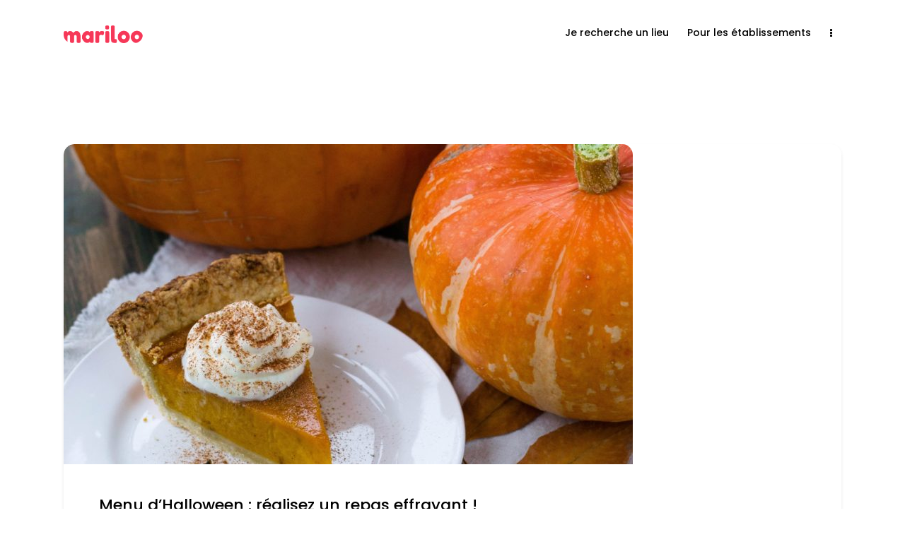

--- FILE ---
content_type: text/html; charset=UTF-8
request_url: https://blog.mariloo.com/tag/halloween/
body_size: 13752
content:
<!DOCTYPE html>
<html lang="fr-FR" class="no-js
									 scheme_default										">
<head>
	
		<meta charset="UTF-8">
		<meta name="viewport" content="width=device-width, initial-scale=1, maximum-scale=1">
		<meta name="format-detection" content="telephone=no">
		<link rel="profile" href="//gmpg.org/xfn/11">
		<meta name='robots' content='index, follow, max-image-preview:large, max-snippet:-1, max-video-preview:-1' />

	<!-- This site is optimized with the Yoast SEO plugin v23.0 - https://yoast.com/wordpress/plugins/seo/ -->
	<title>Halloween Archives - Blog Mariloo</title>
	<link rel="canonical" href="https://blog.mariloo.com/tag/halloween/" />
	<meta property="og:locale" content="fr_FR" />
	<meta property="og:type" content="article" />
	<meta property="og:title" content="Halloween Archives - Blog Mariloo" />
	<meta property="og:url" content="https://blog.mariloo.com/tag/halloween/" />
	<meta property="og:site_name" content="Blog Mariloo" />
	<meta name="twitter:card" content="summary_large_image" />
	<script type="application/ld+json" class="yoast-schema-graph">{"@context":"https://schema.org","@graph":[{"@type":"CollectionPage","@id":"https://blog.mariloo.com/tag/halloween/","url":"https://blog.mariloo.com/tag/halloween/","name":"Halloween Archives - Blog Mariloo","isPartOf":{"@id":"https://blog.mariloo.com/#website"},"primaryImageOfPage":{"@id":"https://blog.mariloo.com/tag/halloween/#primaryimage"},"image":{"@id":"https://blog.mariloo.com/tag/halloween/#primaryimage"},"thumbnailUrl":"https://blog.mariloo.com/wp-content/uploads/2022/07/dessert-d-halloween-805x453-1.jpg","breadcrumb":{"@id":"https://blog.mariloo.com/tag/halloween/#breadcrumb"},"inLanguage":"fr-FR"},{"@type":"ImageObject","inLanguage":"fr-FR","@id":"https://blog.mariloo.com/tag/halloween/#primaryimage","url":"https://blog.mariloo.com/wp-content/uploads/2022/07/dessert-d-halloween-805x453-1.jpg","contentUrl":"https://blog.mariloo.com/wp-content/uploads/2022/07/dessert-d-halloween-805x453-1.jpg","width":805,"height":453,"caption":"Menu d'Halloween"},{"@type":"BreadcrumbList","@id":"https://blog.mariloo.com/tag/halloween/#breadcrumb","itemListElement":[{"@type":"ListItem","position":1,"name":"Home","item":"https://blog.mariloo.com/"},{"@type":"ListItem","position":2,"name":"Halloween"}]},{"@type":"WebSite","@id":"https://blog.mariloo.com/#website","url":"https://blog.mariloo.com/","name":"Blog Mariloo","description":"Blog Mariloo","publisher":{"@id":"https://blog.mariloo.com/#organization"},"potentialAction":[{"@type":"SearchAction","target":{"@type":"EntryPoint","urlTemplate":"https://blog.mariloo.com/?s={search_term_string}"},"query-input":"required name=search_term_string"}],"inLanguage":"fr-FR"},{"@type":"Organization","@id":"https://blog.mariloo.com/#organization","name":"Blog Mariloo","url":"https://blog.mariloo.com/","logo":{"@type":"ImageObject","inLanguage":"fr-FR","@id":"https://blog.mariloo.com/#/schema/logo/image/","url":"https://blog.mariloo.com/wp-content/uploads/2022/07/Logo_mariloo_red.png","contentUrl":"https://blog.mariloo.com/wp-content/uploads/2022/07/Logo_mariloo_red.png","width":821,"height":180,"caption":"Blog Mariloo"},"image":{"@id":"https://blog.mariloo.com/#/schema/logo/image/"}}]}</script>
	<!-- / Yoast SEO plugin. -->


<link rel='dns-prefetch' href='//fonts.googleapis.com' />
<link rel="alternate" type="application/rss+xml" title="Blog Mariloo &raquo; Flux" href="https://blog.mariloo.com/feed/" />
<link rel="alternate" type="application/rss+xml" title="Blog Mariloo &raquo; Flux des commentaires" href="https://blog.mariloo.com/comments/feed/" />
<link rel="alternate" type="application/rss+xml" title="Blog Mariloo &raquo; Flux de l’étiquette Halloween" href="https://blog.mariloo.com/tag/halloween/feed/" />
			<meta property="og:type" content="website" />
			<meta property="og:site_name" content="Blog Mariloo" />
			<meta property="og:description" content="Blog Mariloo" />
							<meta property="og:image" content="//blog.mariloo.com/wp-content/uploads/2022/07/Logo_mariloo_red.png" />
				<script type="text/javascript">
/* <![CDATA[ */
window._wpemojiSettings = {"baseUrl":"https:\/\/s.w.org\/images\/core\/emoji\/15.0.3\/72x72\/","ext":".png","svgUrl":"https:\/\/s.w.org\/images\/core\/emoji\/15.0.3\/svg\/","svgExt":".svg","source":{"concatemoji":"https:\/\/blog.mariloo.com\/wp-includes\/js\/wp-emoji-release.min.js?ver=6.5.7"}};
/*! This file is auto-generated */
!function(i,n){var o,s,e;function c(e){try{var t={supportTests:e,timestamp:(new Date).valueOf()};sessionStorage.setItem(o,JSON.stringify(t))}catch(e){}}function p(e,t,n){e.clearRect(0,0,e.canvas.width,e.canvas.height),e.fillText(t,0,0);var t=new Uint32Array(e.getImageData(0,0,e.canvas.width,e.canvas.height).data),r=(e.clearRect(0,0,e.canvas.width,e.canvas.height),e.fillText(n,0,0),new Uint32Array(e.getImageData(0,0,e.canvas.width,e.canvas.height).data));return t.every(function(e,t){return e===r[t]})}function u(e,t,n){switch(t){case"flag":return n(e,"\ud83c\udff3\ufe0f\u200d\u26a7\ufe0f","\ud83c\udff3\ufe0f\u200b\u26a7\ufe0f")?!1:!n(e,"\ud83c\uddfa\ud83c\uddf3","\ud83c\uddfa\u200b\ud83c\uddf3")&&!n(e,"\ud83c\udff4\udb40\udc67\udb40\udc62\udb40\udc65\udb40\udc6e\udb40\udc67\udb40\udc7f","\ud83c\udff4\u200b\udb40\udc67\u200b\udb40\udc62\u200b\udb40\udc65\u200b\udb40\udc6e\u200b\udb40\udc67\u200b\udb40\udc7f");case"emoji":return!n(e,"\ud83d\udc26\u200d\u2b1b","\ud83d\udc26\u200b\u2b1b")}return!1}function f(e,t,n){var r="undefined"!=typeof WorkerGlobalScope&&self instanceof WorkerGlobalScope?new OffscreenCanvas(300,150):i.createElement("canvas"),a=r.getContext("2d",{willReadFrequently:!0}),o=(a.textBaseline="top",a.font="600 32px Arial",{});return e.forEach(function(e){o[e]=t(a,e,n)}),o}function t(e){var t=i.createElement("script");t.src=e,t.defer=!0,i.head.appendChild(t)}"undefined"!=typeof Promise&&(o="wpEmojiSettingsSupports",s=["flag","emoji"],n.supports={everything:!0,everythingExceptFlag:!0},e=new Promise(function(e){i.addEventListener("DOMContentLoaded",e,{once:!0})}),new Promise(function(t){var n=function(){try{var e=JSON.parse(sessionStorage.getItem(o));if("object"==typeof e&&"number"==typeof e.timestamp&&(new Date).valueOf()<e.timestamp+604800&&"object"==typeof e.supportTests)return e.supportTests}catch(e){}return null}();if(!n){if("undefined"!=typeof Worker&&"undefined"!=typeof OffscreenCanvas&&"undefined"!=typeof URL&&URL.createObjectURL&&"undefined"!=typeof Blob)try{var e="postMessage("+f.toString()+"("+[JSON.stringify(s),u.toString(),p.toString()].join(",")+"));",r=new Blob([e],{type:"text/javascript"}),a=new Worker(URL.createObjectURL(r),{name:"wpTestEmojiSupports"});return void(a.onmessage=function(e){c(n=e.data),a.terminate(),t(n)})}catch(e){}c(n=f(s,u,p))}t(n)}).then(function(e){for(var t in e)n.supports[t]=e[t],n.supports.everything=n.supports.everything&&n.supports[t],"flag"!==t&&(n.supports.everythingExceptFlag=n.supports.everythingExceptFlag&&n.supports[t]);n.supports.everythingExceptFlag=n.supports.everythingExceptFlag&&!n.supports.flag,n.DOMReady=!1,n.readyCallback=function(){n.DOMReady=!0}}).then(function(){return e}).then(function(){var e;n.supports.everything||(n.readyCallback(),(e=n.source||{}).concatemoji?t(e.concatemoji):e.wpemoji&&e.twemoji&&(t(e.twemoji),t(e.wpemoji)))}))}((window,document),window._wpemojiSettings);
/* ]]> */
</script>
<link property="stylesheet" rel='stylesheet' id='trx_addons-icons-css' href='https://blog.mariloo.com/wp-content/plugins/trx_addons/css/font-icons/css/trx_addons_icons.css' type='text/css' media='all' />
<style id='wp-emoji-styles-inline-css' type='text/css'>

	img.wp-smiley, img.emoji {
		display: inline !important;
		border: none !important;
		box-shadow: none !important;
		height: 1em !important;
		width: 1em !important;
		margin: 0 0.07em !important;
		vertical-align: -0.1em !important;
		background: none !important;
		padding: 0 !important;
	}
</style>
<link property="stylesheet" rel='stylesheet' id='wp-block-library-css' href='https://blog.mariloo.com/wp-includes/css/dist/block-library/style.min.css?ver=6.5.7' type='text/css' media='all' />
<style id='classic-theme-styles-inline-css' type='text/css'>
/*! This file is auto-generated */
.wp-block-button__link{color:#fff;background-color:#32373c;border-radius:9999px;box-shadow:none;text-decoration:none;padding:calc(.667em + 2px) calc(1.333em + 2px);font-size:1.125em}.wp-block-file__button{background:#32373c;color:#fff;text-decoration:none}
</style>
<style id='global-styles-inline-css' type='text/css'>
body{--wp--preset--color--black: #000000;--wp--preset--color--cyan-bluish-gray: #abb8c3;--wp--preset--color--white: #ffffff;--wp--preset--color--pale-pink: #f78da7;--wp--preset--color--vivid-red: #cf2e2e;--wp--preset--color--luminous-vivid-orange: #ff6900;--wp--preset--color--luminous-vivid-amber: #fcb900;--wp--preset--color--light-green-cyan: #7bdcb5;--wp--preset--color--vivid-green-cyan: #00d084;--wp--preset--color--pale-cyan-blue: #8ed1fc;--wp--preset--color--vivid-cyan-blue: #0693e3;--wp--preset--color--vivid-purple: #9b51e0;--wp--preset--color--bg-color: #ffffff;--wp--preset--color--bd-color: #E5D8CE;--wp--preset--color--text-dark: #000000;--wp--preset--color--text-light: #000000;--wp--preset--color--text-link: #000000;--wp--preset--color--text-hover: #000000;--wp--preset--color--text-link-2: #0C98C5;--wp--preset--color--text-hover-2: #000000;--wp--preset--color--text-link-3: #ddb837;--wp--preset--color--text-hover-3: #eec432;--wp--preset--gradient--vivid-cyan-blue-to-vivid-purple: linear-gradient(135deg,rgba(6,147,227,1) 0%,rgb(155,81,224) 100%);--wp--preset--gradient--light-green-cyan-to-vivid-green-cyan: linear-gradient(135deg,rgb(122,220,180) 0%,rgb(0,208,130) 100%);--wp--preset--gradient--luminous-vivid-amber-to-luminous-vivid-orange: linear-gradient(135deg,rgba(252,185,0,1) 0%,rgba(255,105,0,1) 100%);--wp--preset--gradient--luminous-vivid-orange-to-vivid-red: linear-gradient(135deg,rgba(255,105,0,1) 0%,rgb(207,46,46) 100%);--wp--preset--gradient--very-light-gray-to-cyan-bluish-gray: linear-gradient(135deg,rgb(238,238,238) 0%,rgb(169,184,195) 100%);--wp--preset--gradient--cool-to-warm-spectrum: linear-gradient(135deg,rgb(74,234,220) 0%,rgb(151,120,209) 20%,rgb(207,42,186) 40%,rgb(238,44,130) 60%,rgb(251,105,98) 80%,rgb(254,248,76) 100%);--wp--preset--gradient--blush-light-purple: linear-gradient(135deg,rgb(255,206,236) 0%,rgb(152,150,240) 100%);--wp--preset--gradient--blush-bordeaux: linear-gradient(135deg,rgb(254,205,165) 0%,rgb(254,45,45) 50%,rgb(107,0,62) 100%);--wp--preset--gradient--luminous-dusk: linear-gradient(135deg,rgb(255,203,112) 0%,rgb(199,81,192) 50%,rgb(65,88,208) 100%);--wp--preset--gradient--pale-ocean: linear-gradient(135deg,rgb(255,245,203) 0%,rgb(182,227,212) 50%,rgb(51,167,181) 100%);--wp--preset--gradient--electric-grass: linear-gradient(135deg,rgb(202,248,128) 0%,rgb(113,206,126) 100%);--wp--preset--gradient--midnight: linear-gradient(135deg,rgb(2,3,129) 0%,rgb(40,116,252) 100%);--wp--preset--font-size--small: 13px;--wp--preset--font-size--medium: 20px;--wp--preset--font-size--large: 36px;--wp--preset--font-size--x-large: 42px;--wp--preset--spacing--20: 0.44rem;--wp--preset--spacing--30: 0.67rem;--wp--preset--spacing--40: 1rem;--wp--preset--spacing--50: 1.5rem;--wp--preset--spacing--60: 2.25rem;--wp--preset--spacing--70: 3.38rem;--wp--preset--spacing--80: 5.06rem;--wp--preset--shadow--natural: 6px 6px 9px rgba(0, 0, 0, 0.2);--wp--preset--shadow--deep: 12px 12px 50px rgba(0, 0, 0, 0.4);--wp--preset--shadow--sharp: 6px 6px 0px rgba(0, 0, 0, 0.2);--wp--preset--shadow--outlined: 6px 6px 0px -3px rgba(255, 255, 255, 1), 6px 6px rgba(0, 0, 0, 1);--wp--preset--shadow--crisp: 6px 6px 0px rgba(0, 0, 0, 1);}:where(.is-layout-flex){gap: 0.5em;}:where(.is-layout-grid){gap: 0.5em;}body .is-layout-flex{display: flex;}body .is-layout-flex{flex-wrap: wrap;align-items: center;}body .is-layout-flex > *{margin: 0;}body .is-layout-grid{display: grid;}body .is-layout-grid > *{margin: 0;}:where(.wp-block-columns.is-layout-flex){gap: 2em;}:where(.wp-block-columns.is-layout-grid){gap: 2em;}:where(.wp-block-post-template.is-layout-flex){gap: 1.25em;}:where(.wp-block-post-template.is-layout-grid){gap: 1.25em;}.has-black-color{color: var(--wp--preset--color--black) !important;}.has-cyan-bluish-gray-color{color: var(--wp--preset--color--cyan-bluish-gray) !important;}.has-white-color{color: var(--wp--preset--color--white) !important;}.has-pale-pink-color{color: var(--wp--preset--color--pale-pink) !important;}.has-vivid-red-color{color: var(--wp--preset--color--vivid-red) !important;}.has-luminous-vivid-orange-color{color: var(--wp--preset--color--luminous-vivid-orange) !important;}.has-luminous-vivid-amber-color{color: var(--wp--preset--color--luminous-vivid-amber) !important;}.has-light-green-cyan-color{color: var(--wp--preset--color--light-green-cyan) !important;}.has-vivid-green-cyan-color{color: var(--wp--preset--color--vivid-green-cyan) !important;}.has-pale-cyan-blue-color{color: var(--wp--preset--color--pale-cyan-blue) !important;}.has-vivid-cyan-blue-color{color: var(--wp--preset--color--vivid-cyan-blue) !important;}.has-vivid-purple-color{color: var(--wp--preset--color--vivid-purple) !important;}.has-black-background-color{background-color: var(--wp--preset--color--black) !important;}.has-cyan-bluish-gray-background-color{background-color: var(--wp--preset--color--cyan-bluish-gray) !important;}.has-white-background-color{background-color: var(--wp--preset--color--white) !important;}.has-pale-pink-background-color{background-color: var(--wp--preset--color--pale-pink) !important;}.has-vivid-red-background-color{background-color: var(--wp--preset--color--vivid-red) !important;}.has-luminous-vivid-orange-background-color{background-color: var(--wp--preset--color--luminous-vivid-orange) !important;}.has-luminous-vivid-amber-background-color{background-color: var(--wp--preset--color--luminous-vivid-amber) !important;}.has-light-green-cyan-background-color{background-color: var(--wp--preset--color--light-green-cyan) !important;}.has-vivid-green-cyan-background-color{background-color: var(--wp--preset--color--vivid-green-cyan) !important;}.has-pale-cyan-blue-background-color{background-color: var(--wp--preset--color--pale-cyan-blue) !important;}.has-vivid-cyan-blue-background-color{background-color: var(--wp--preset--color--vivid-cyan-blue) !important;}.has-vivid-purple-background-color{background-color: var(--wp--preset--color--vivid-purple) !important;}.has-black-border-color{border-color: var(--wp--preset--color--black) !important;}.has-cyan-bluish-gray-border-color{border-color: var(--wp--preset--color--cyan-bluish-gray) !important;}.has-white-border-color{border-color: var(--wp--preset--color--white) !important;}.has-pale-pink-border-color{border-color: var(--wp--preset--color--pale-pink) !important;}.has-vivid-red-border-color{border-color: var(--wp--preset--color--vivid-red) !important;}.has-luminous-vivid-orange-border-color{border-color: var(--wp--preset--color--luminous-vivid-orange) !important;}.has-luminous-vivid-amber-border-color{border-color: var(--wp--preset--color--luminous-vivid-amber) !important;}.has-light-green-cyan-border-color{border-color: var(--wp--preset--color--light-green-cyan) !important;}.has-vivid-green-cyan-border-color{border-color: var(--wp--preset--color--vivid-green-cyan) !important;}.has-pale-cyan-blue-border-color{border-color: var(--wp--preset--color--pale-cyan-blue) !important;}.has-vivid-cyan-blue-border-color{border-color: var(--wp--preset--color--vivid-cyan-blue) !important;}.has-vivid-purple-border-color{border-color: var(--wp--preset--color--vivid-purple) !important;}.has-vivid-cyan-blue-to-vivid-purple-gradient-background{background: var(--wp--preset--gradient--vivid-cyan-blue-to-vivid-purple) !important;}.has-light-green-cyan-to-vivid-green-cyan-gradient-background{background: var(--wp--preset--gradient--light-green-cyan-to-vivid-green-cyan) !important;}.has-luminous-vivid-amber-to-luminous-vivid-orange-gradient-background{background: var(--wp--preset--gradient--luminous-vivid-amber-to-luminous-vivid-orange) !important;}.has-luminous-vivid-orange-to-vivid-red-gradient-background{background: var(--wp--preset--gradient--luminous-vivid-orange-to-vivid-red) !important;}.has-very-light-gray-to-cyan-bluish-gray-gradient-background{background: var(--wp--preset--gradient--very-light-gray-to-cyan-bluish-gray) !important;}.has-cool-to-warm-spectrum-gradient-background{background: var(--wp--preset--gradient--cool-to-warm-spectrum) !important;}.has-blush-light-purple-gradient-background{background: var(--wp--preset--gradient--blush-light-purple) !important;}.has-blush-bordeaux-gradient-background{background: var(--wp--preset--gradient--blush-bordeaux) !important;}.has-luminous-dusk-gradient-background{background: var(--wp--preset--gradient--luminous-dusk) !important;}.has-pale-ocean-gradient-background{background: var(--wp--preset--gradient--pale-ocean) !important;}.has-electric-grass-gradient-background{background: var(--wp--preset--gradient--electric-grass) !important;}.has-midnight-gradient-background{background: var(--wp--preset--gradient--midnight) !important;}.has-small-font-size{font-size: var(--wp--preset--font-size--small) !important;}.has-medium-font-size{font-size: var(--wp--preset--font-size--medium) !important;}.has-large-font-size{font-size: var(--wp--preset--font-size--large) !important;}.has-x-large-font-size{font-size: var(--wp--preset--font-size--x-large) !important;}
.wp-block-navigation a:where(:not(.wp-element-button)){color: inherit;}
:where(.wp-block-post-template.is-layout-flex){gap: 1.25em;}:where(.wp-block-post-template.is-layout-grid){gap: 1.25em;}
:where(.wp-block-columns.is-layout-flex){gap: 2em;}:where(.wp-block-columns.is-layout-grid){gap: 2em;}
.wp-block-pullquote{font-size: 1.5em;line-height: 1.6;}
</style>
<link property="stylesheet" rel='stylesheet' id='magnific-popup-css' href='https://blog.mariloo.com/wp-content/plugins/trx_addons/js/magnific/magnific-popup.min.css' type='text/css' media='all' />
<link property="stylesheet" rel='stylesheet' id='trx_addons-css' href='https://blog.mariloo.com/wp-content/plugins/trx_addons/css/__styles.css' type='text/css' media='all' />
<link property="stylesheet" rel='stylesheet' id='trx_addons-sc_content-css' href='https://blog.mariloo.com/wp-content/plugins/trx_addons/components/shortcodes/content/content.css' type='text/css' media='all' />
<link property="stylesheet" rel='stylesheet' id='trx_addons-sc_content-responsive-css' href='https://blog.mariloo.com/wp-content/plugins/trx_addons/components/shortcodes/content/content.responsive.css' type='text/css' media='(max-width:1439px)' />
<link property="stylesheet" rel='stylesheet' id='trx_addons-animations-css' href='https://blog.mariloo.com/wp-content/plugins/trx_addons/css/trx_addons.animations.css' type='text/css' media='all' />
<link property="stylesheet" rel='stylesheet' id='elementor-icons-css' href='https://blog.mariloo.com/wp-content/plugins/elementor/assets/lib/eicons/css/elementor-icons.min.css?ver=5.30.0' type='text/css' media='all' />
<link property="stylesheet" rel='stylesheet' id='elementor-frontend-css' href='https://blog.mariloo.com/wp-content/plugins/elementor/assets/css/frontend.min.css?ver=3.22.3' type='text/css' media='all' />
<style id='elementor-frontend-inline-css' type='text/css'>
.elementor-kit-2124{--e-global-color-primary:#6EC1E4;--e-global-color-secondary:#54595F;--e-global-color-text:#7A7A7A;--e-global-color-accent:#61CE70;--e-global-color-599b5b6e:#4054B2;--e-global-color-1c3515d1:#23A455;--e-global-color-66c967ac:#000;--e-global-color-6029b101:#FFF;--e-global-typography-primary-font-family:"Roboto";--e-global-typography-primary-font-weight:600;--e-global-typography-secondary-font-family:"Roboto Slab";--e-global-typography-secondary-font-weight:400;--e-global-typography-text-font-family:"Roboto";--e-global-typography-text-font-weight:400;--e-global-typography-accent-font-family:"Roboto";--e-global-typography-accent-font-weight:500;}.elementor-section.elementor-section-boxed > .elementor-container{max-width:1200px;}.e-con{--container-max-width:1200px;}.elementor-widget:not(:last-child){margin-block-end:0px;}.elementor-element{--widgets-spacing:0px 0px;}{}.sc_layouts_title_caption{display:var(--page-title-display);}@media(max-width:1024px){.elementor-section.elementor-section-boxed > .elementor-container{max-width:1024px;}.e-con{--container-max-width:1024px;}}@media(max-width:767px){.elementor-section.elementor-section-boxed > .elementor-container{max-width:767px;}.e-con{--container-max-width:767px;}}
</style>
<link property="stylesheet" rel='stylesheet' id='swiper-css' href='https://blog.mariloo.com/wp-content/plugins/elementor/assets/lib/swiper/v8/css/swiper.min.css?ver=8.4.5' type='text/css' media='all' />
<link property="stylesheet" rel='stylesheet' id='font-awesome-5-all-css' href='https://blog.mariloo.com/wp-content/plugins/elementor/assets/lib/font-awesome/css/all.min.css?ver=3.22.3' type='text/css' media='all' />
<link property="stylesheet" rel='stylesheet' id='font-awesome-4-shim-css' href='https://blog.mariloo.com/wp-content/plugins/elementor/assets/lib/font-awesome/css/v4-shims.min.css?ver=3.22.3' type='text/css' media='all' />
<link property="stylesheet" rel='stylesheet' id='google-fonts-1-css' href='https://fonts.googleapis.com/css?family=Roboto%3A100%2C100italic%2C200%2C200italic%2C300%2C300italic%2C400%2C400italic%2C500%2C500italic%2C600%2C600italic%2C700%2C700italic%2C800%2C800italic%2C900%2C900italic%7CRoboto+Slab%3A100%2C100italic%2C200%2C200italic%2C300%2C300italic%2C400%2C400italic%2C500%2C500italic%2C600%2C600italic%2C700%2C700italic%2C800%2C800italic%2C900%2C900italic&#038;display=auto&#038;ver=6.5.7' type='text/css' media='all' />
<link property="stylesheet" rel='stylesheet' id='tripster-font-google_fonts-css' href='//fonts.googleapis.com/css?family=Poppins:200,200i,300,300i,400,400i,500,500i,600,600i,700,700i,800,800i,900,900i|Poppins:400,400italic,700,700italic&#038;subset=latin,latin-ext' type='text/css' media='all' />
<link property="stylesheet" rel='stylesheet' id='fontello-style-css' href='https://blog.mariloo.com/wp-content/themes/tripster/skins/default/css/font-icons/css/fontello.css' type='text/css' media='all' />
<link property="stylesheet" rel='stylesheet' id='tripster-style-css' href='https://blog.mariloo.com/wp-content/themes/tripster/style.css' type='text/css' media='all' />
<link property="stylesheet" rel='stylesheet' id='mediaelement-css' href='https://blog.mariloo.com/wp-includes/js/mediaelement/mediaelementplayer-legacy.min.css?ver=4.2.17' type='text/css' media='all' />
<link property="stylesheet" rel='stylesheet' id='wp-mediaelement-css' href='https://blog.mariloo.com/wp-includes/js/mediaelement/wp-mediaelement.min.css?ver=6.5.7' type='text/css' media='all' />
<link property="stylesheet" rel='stylesheet' id='tripster-skin-default-css' href='https://blog.mariloo.com/wp-content/themes/tripster/skins/default/css/style.css' type='text/css' media='all' />
<link property="stylesheet" rel='stylesheet' id='tripster-plugins-css' href='https://blog.mariloo.com/wp-content/themes/tripster/skins/default/css/__plugins.css' type='text/css' media='all' />
<link property="stylesheet" rel='stylesheet' id='tripster-custom-css' href='https://blog.mariloo.com/wp-content/themes/tripster/skins/default/css/__custom.css' type='text/css' media='all' />
<link property="stylesheet" rel='stylesheet' id='tripster-color-default-css' href='https://blog.mariloo.com/wp-content/themes/tripster/skins/default/css/__colors-default.css' type='text/css' media='all' />
<link property="stylesheet" rel='stylesheet' id='tripster-color-dark-css' href='https://blog.mariloo.com/wp-content/themes/tripster/skins/default/css/__colors-dark.css' type='text/css' media='all' />
<link property="stylesheet" rel='stylesheet' id='trx_addons-responsive-css' href='https://blog.mariloo.com/wp-content/plugins/trx_addons/css/__responsive.css' type='text/css' media='(max-width:1439px)' />
<link property="stylesheet" rel='stylesheet' id='tripster-responsive-css' href='https://blog.mariloo.com/wp-content/themes/tripster/skins/default/css/__responsive.css' type='text/css' media='all' />
<link rel="preconnect" href="https://fonts.gstatic.com/" crossorigin><script type="text/javascript" src="https://blog.mariloo.com/wp-includes/js/jquery/jquery.min.js?ver=3.7.1" id="jquery-core-js"></script>
<script type="text/javascript" src="https://blog.mariloo.com/wp-includes/js/jquery/jquery-migrate.min.js?ver=3.4.1" id="jquery-migrate-js"></script>
<script type="text/javascript" src="https://blog.mariloo.com/wp-content/plugins/elementor/assets/lib/font-awesome/js/v4-shims.min.js?ver=3.22.3" id="font-awesome-4-shim-js"></script>
<link rel="https://api.w.org/" href="https://blog.mariloo.com/wp-json/" /><link rel="alternate" type="application/json" href="https://blog.mariloo.com/wp-json/wp/v2/tags/127" /><link rel="EditURI" type="application/rsd+xml" title="RSD" href="https://blog.mariloo.com/xmlrpc.php?rsd" />
<meta name="generator" content="WordPress 6.5.7" />
<!-- start Simple Custom CSS and JS -->
<style type="text/css">
/* Add your CSS code here.

For example:
.example {
    color: red;
}

For brushing up on your CSS knowledge, check out http://www.w3schools.com/css/css_syntax.asp

End of comment */ 

h2 {
    font-size: 24px;
    font-weight: 500;
}

p {
    font-size: 16px!important;
	color:#0A0A0A;
}</style>
<!-- end Simple Custom CSS and JS -->
<!-- start Simple Custom CSS and JS -->
<style type="text/css">
/* Add your CSS code here.

For example:
.example {
    color: red;
}

For brushing up on your CSS knowledge, check out http://www.w3schools.com/css/css_syntax.asp

End of comment */


#widget-right-popular {
    border-radius: 0.7rem;
    border: 1px solid black;
}

.post_layout_excerpt .post_title {
	font-size: 22px;
}

.post_layout_excerpt .post_content .post_meta + .post_content_inner {
    margin-top: 1em;
    font-size: 14.4px;
}

#title_banner_home {
	font-size: 2.4rem!important;
	filter: drop-shadow(2px 4px 8px #000a);
}

.widget .widget_title:before {
	display:none;
}

.widget .widget_title:after {
	display:none;
}


.trx_addons_scroll_to_top {
	display:none!important;
}

.post_item_single .post_tags_single a  {
	border-radius:100rem;
}

.nav-links-single .nav-links .nav-arrow-label {
    font-size: 17px;
    font-weight: 500;
}

.show_comments_single .show_comments_button {
    font-weight: 500;
}

ol {
    font-weight: 400;
}

.post_header_wrap_style_style-4 .post_featured img {
    border-radius: 14px;
}

.scheme_dark.footer_wrap a:hover, .footer_wrap .scheme_dark.vc_row a:hover {
    color: inherit;
    text-decoration: underline;
}</style>
<!-- end Simple Custom CSS and JS -->
<!-- start Simple Custom CSS and JS -->
<style type="text/css">
/* Add your CSS code here.

For example:
.example {
    color: red;
}

For brushing up on your CSS knowledge, check out http://www.w3schools.com/css/css_syntax.asp

End of comment */ 

.top_panel_navi {
	padding:0;
	}

.sc_layouts_row.sc_layouts_row_fixed_on .custom-logo-link img, .sc_layouts_row.sc_layouts_row_fixed_on .sc_layouts_logo img {
    max-height: 2.5em;
}

.top_panel_default .sc_layouts_row .sc_layouts_logo img {

    transition: none;
}

#menu_main {
	font-size:14px!important;
	font-weight:500;
	}


.menu-item:hover {
    border-radius: 0.375rem;
    --tw-bg-opacity: 1;
    background-color: rgb(243 244 246 / var(--tw-bg-opacity));
}</style>
<!-- end Simple Custom CSS and JS -->
<meta name="generator" content="Elementor 3.22.3; features: e_optimized_assets_loading, additional_custom_breakpoints; settings: css_print_method-internal, google_font-enabled, font_display-auto">
<link rel="icon" href="https://blog.mariloo.com/wp-content/uploads/2022/07/cropped-Favicon_mariloo-32x32.png" sizes="32x32" />
<link rel="icon" href="https://blog.mariloo.com/wp-content/uploads/2022/07/cropped-Favicon_mariloo-192x192.png" sizes="192x192" />
<link rel="apple-touch-icon" href="https://blog.mariloo.com/wp-content/uploads/2022/07/cropped-Favicon_mariloo-180x180.png" />
<meta name="msapplication-TileImage" content="https://blog.mariloo.com/wp-content/uploads/2022/07/cropped-Favicon_mariloo-270x270.png" />

<style id="elementor-post-1135">.elementor-1135 .elementor-element.elementor-element-7845f8c > .elementor-container > .elementor-column > .elementor-widget-wrap{align-content:center;align-items:center;}.elementor-1135 .elementor-element.elementor-element-7845f8c{box-shadow:0px 0px 10px 0px rgba(255, 255, 255, 0);transition:background 0.3s, border 0.3s, border-radius 0.3s, box-shadow 0.3s;padding:0px 0px 0px 0px;}.elementor-1135 .elementor-element.elementor-element-7845f8c > .elementor-background-overlay{transition:background 0.3s, border-radius 0.3s, opacity 0.3s;}.elementor-1135 .elementor-element.elementor-element-abb2ab0 > .elementor-element-populated.elementor-column-wrap{padding:0px 0px 0px 0px;}.elementor-1135 .elementor-element.elementor-element-3bcef7d{text-align:left;}.elementor-1135 .elementor-element.elementor-element-3bcef7d img{width:21%;}.elementor-1135 .elementor-element.elementor-element-22bebb69 > .elementor-container > .elementor-column > .elementor-widget-wrap{align-content:center;align-items:center;}.elementor-1135 .elementor-element.elementor-element-22bebb69:not(.elementor-motion-effects-element-type-background), .elementor-1135 .elementor-element.elementor-element-22bebb69 > .elementor-motion-effects-container > .elementor-motion-effects-layer{background-color:#FFFFFF;}.elementor-1135 .elementor-element.elementor-element-22bebb69{transition:background 0.3s, border 0.3s, border-radius 0.3s, box-shadow 0.3s;}.elementor-1135 .elementor-element.elementor-element-22bebb69 > .elementor-background-overlay{transition:background 0.3s, border-radius 0.3s, opacity 0.3s;}.elementor-1135 .elementor-element.elementor-element-1aaa5652 .logo_image{max-height:35px;}.elementor-1135 .elementor-element.elementor-element-1aaa5652 > .elementor-widget-container{margin:3px 0px 0px 0px;}@media(min-width:768px){.elementor-1135 .elementor-element.elementor-element-12c76820{width:50%;}.elementor-1135 .elementor-element.elementor-element-68053ea3{width:50%;}}@media(max-width:1024px) and (min-width:768px){.elementor-1135 .elementor-element.elementor-element-abb2ab0{width:21%;}.elementor-1135 .elementor-element.elementor-element-5cc61b9{width:21%;}.elementor-1135 .elementor-element.elementor-element-12c76820{width:21%;}.elementor-1135 .elementor-element.elementor-element-68053ea3{width:21%;}}@media(max-width:1024px){.elementor-1135 .elementor-element.elementor-element-7845f8c{padding:10px 15px 10px 15px;}}@media(max-width:767px){.elementor-1135 .elementor-element.elementor-element-abb2ab0{width:40%;}.elementor-1135 .elementor-element.elementor-element-5cc61b9{width:60%;}.elementor-1135 .elementor-element.elementor-element-12c76820{width:50%;}.elementor-1135 .elementor-element.elementor-element-68053ea3{width:50%;}}</style>
<style>.elementor-1135 .elementor-element.elementor-element-7845f8c > .elementor-container > .elementor-column > .elementor-widget-wrap{align-content:center;align-items:center;}.elementor-1135 .elementor-element.elementor-element-7845f8c{box-shadow:0px 0px 10px 0px rgba(255, 255, 255, 0);transition:background 0.3s, border 0.3s, border-radius 0.3s, box-shadow 0.3s;padding:0px 0px 0px 0px;}.elementor-1135 .elementor-element.elementor-element-7845f8c > .elementor-background-overlay{transition:background 0.3s, border-radius 0.3s, opacity 0.3s;}.elementor-1135 .elementor-element.elementor-element-abb2ab0 > .elementor-element-populated.elementor-column-wrap{padding:0px 0px 0px 0px;}.elementor-1135 .elementor-element.elementor-element-3bcef7d{text-align:left;}.elementor-1135 .elementor-element.elementor-element-3bcef7d img{width:21%;}.elementor-1135 .elementor-element.elementor-element-22bebb69 > .elementor-container > .elementor-column > .elementor-widget-wrap{align-content:center;align-items:center;}.elementor-1135 .elementor-element.elementor-element-22bebb69:not(.elementor-motion-effects-element-type-background), .elementor-1135 .elementor-element.elementor-element-22bebb69 > .elementor-motion-effects-container > .elementor-motion-effects-layer{background-color:#FFFFFF;}.elementor-1135 .elementor-element.elementor-element-22bebb69{transition:background 0.3s, border 0.3s, border-radius 0.3s, box-shadow 0.3s;}.elementor-1135 .elementor-element.elementor-element-22bebb69 > .elementor-background-overlay{transition:background 0.3s, border-radius 0.3s, opacity 0.3s;}.elementor-1135 .elementor-element.elementor-element-1aaa5652 .logo_image{max-height:35px;}.elementor-1135 .elementor-element.elementor-element-1aaa5652 > .elementor-widget-container{margin:3px 0px 0px 0px;}@media(min-width:768px){.elementor-1135 .elementor-element.elementor-element-12c76820{width:50%;}.elementor-1135 .elementor-element.elementor-element-68053ea3{width:50%;}}@media(max-width:1024px) and (min-width:768px){.elementor-1135 .elementor-element.elementor-element-abb2ab0{width:21%;}.elementor-1135 .elementor-element.elementor-element-5cc61b9{width:21%;}.elementor-1135 .elementor-element.elementor-element-12c76820{width:21%;}.elementor-1135 .elementor-element.elementor-element-68053ea3{width:21%;}}@media(max-width:1024px){.elementor-1135 .elementor-element.elementor-element-7845f8c{padding:10px 15px 10px 15px;}}@media(max-width:767px){.elementor-1135 .elementor-element.elementor-element-abb2ab0{width:40%;}.elementor-1135 .elementor-element.elementor-element-5cc61b9{width:60%;}.elementor-1135 .elementor-element.elementor-element-12c76820{width:50%;}.elementor-1135 .elementor-element.elementor-element-68053ea3{width:50%;}}</style>
<style type="text/css" id="trx_addons-inline-styles-inline-css">.trx_addons_inline_125583548 img.logo_image{max-height:35px;}.sc_layouts_title_title{font-size:0.6em}.custom-logo-link,.sc_layouts_logo{font-size:0.6em}</style>
</head>

<body class="archive tag tag-halloween tag-127 wp-custom-logo hide_fixed_rows_enabled skin_default body_tag scheme_default blog_mode_tag body_style_wide  is_stream blog_style_excerpt sidebar_hide expand_content trx_addons_present header_type_custom header_style_header-custom-1135 header_position_default menu_side_none no_layout elementor-default elementor-kit-2124">

	
	<div class="body_wrap">

		<div class="page_wrap">
			
							<a class="tripster_skip_link skip_to_content_link" href="#content_skip_link_anchor" tabindex="1">Skip to content</a>
								<a class="tripster_skip_link skip_to_footer_link" href="#footer_skip_link_anchor" tabindex="1">Skip to footer</a>
				
				<header class="top_panel top_panel_custom top_panel_custom_1135 top_panel_custom_header-single				 without_bg_image">
			<div data-elementor-type="cpt_layouts" data-elementor-id="1135" class="elementor elementor-1135">
						<section class="elementor-section elementor-top-section elementor-element elementor-element-7845f8c elementor-section-content-middle sc_layouts_row sc_layouts_row_type_compact sc_layouts_row_fixed scheme_default sc_layouts_hide_on_mobile elementor-section-boxed elementor-section-height-default elementor-section-height-default sc_fly_static" data-id="7845f8c" data-element_type="section" data-settings="{&quot;background_background&quot;:&quot;classic&quot;}">
						<div class="elementor-container elementor-column-gap-extended">
					<div class="elementor-column elementor-col-50 elementor-top-column elementor-element elementor-element-abb2ab0 sc_layouts_column_align_left sc_layouts_column sc-mobile_layouts_column_align_left sc_layouts_column sc_inner_width_none sc_content_align_inherit sc_layouts_column_icons_position_left sc_fly_static" data-id="abb2ab0" data-element_type="column">
			<div class="elementor-widget-wrap elementor-element-populated">
						<div class="sc_layouts_item elementor-element elementor-element-3bcef7d sc_fly_static elementor-widget elementor-widget-image" data-id="3bcef7d" data-element_type="widget" data-widget_type="image.default">
				<div class="elementor-widget-container">
														<a href="https://mariloo.fr">
							<img fetchpriority="high" width="821" height="180" src="https://blog.mariloo.com/wp-content/uploads/2022/07/Logo_mariloo_red.png" class="attachment-large size-large wp-image-2230" alt="Blog Mariloo" srcset="https://blog.mariloo.com/wp-content/uploads/2022/07/Logo_mariloo_red.png 821w, https://blog.mariloo.com/wp-content/uploads/2022/07/Logo_mariloo_red-300x66.png 300w, https://blog.mariloo.com/wp-content/uploads/2022/07/Logo_mariloo_red-768x168.png 768w, https://blog.mariloo.com/wp-content/uploads/2022/07/Logo_mariloo_red-370x81.png 370w, https://blog.mariloo.com/wp-content/uploads/2022/07/Logo_mariloo_red-770x169.png 770w, https://blog.mariloo.com/wp-content/uploads/2022/07/Logo_mariloo_red-600x132.png 600w" sizes="(max-width: 821px) 100vw, 821px" />								</a>
													</div>
				</div>
					</div>
		</div>
				<div class="elementor-column elementor-col-50 elementor-top-column elementor-element elementor-element-5cc61b9 sc_layouts_column_align_right sc_layouts_column sc_inner_width_none sc_content_align_inherit sc_layouts_column_icons_position_left sc_fly_static" data-id="5cc61b9" data-element_type="column">
			<div class="elementor-widget-wrap elementor-element-populated">
						<div class="sc_layouts_item elementor-element elementor-element-2197288 sc_fly_static elementor-widget elementor-widget-trx_sc_layouts_menu" data-id="2197288" data-element_type="widget" data-widget_type="trx_sc_layouts_menu.default">
				<div class="elementor-widget-container">
			<nav class="sc_layouts_menu sc_layouts_menu_default sc_layouts_menu_dir_horizontal menu_hover_fade" data-animation-in="fadeIn" data-animation-out="fadeOut"><ul id="menu_main" class="sc_layouts_menu_nav menu_main_nav"><li id="menu-item-2690" class="menu-item menu-item-type-custom menu-item-object-custom menu-item-2690"><a href="https://mariloo.fr"><span>Je recherche un lieu</span></a></li><li id="menu-item-2471" class="menu-item menu-item-type-custom menu-item-object-custom menu-item-2471"><a href="https://blog.mariloo.com/tag/etablissement/"><span>Pour les établissements</span></a></li><li id="menu-item-2472" class="menu-item menu-item-type-custom menu-item-object-custom menu-item-2472"><a href="https://blog.mariloo.com/tag/locataire/"><span>Pour les locataires</span></a></li></ul></nav>		</div>
				</div>
					</div>
		</div>
					</div>
		</section>
				<section class="elementor-section elementor-top-section elementor-element elementor-element-22bebb69 elementor-section-content-middle sc_layouts_row sc_layouts_row_type_compact sc_layouts_row_fixed scheme_default sc_layouts_hide_on_wide sc_layouts_hide_on_desktop sc_layouts_hide_on_notebook sc_layouts_hide_on_tablet elementor-section-boxed elementor-section-height-default elementor-section-height-default sc_fly_static" data-id="22bebb69" data-element_type="section" data-settings="{&quot;background_background&quot;:&quot;classic&quot;}">
						<div class="elementor-container elementor-column-gap-extended">
					<div class="elementor-column elementor-col-50 elementor-top-column elementor-element elementor-element-12c76820 sc_layouts_column_align_left sc_layouts_column sc-mobile_layouts_column_align_left sc_layouts_column sc_inner_width_none sc_content_align_inherit sc_layouts_column_icons_position_left sc_fly_static" data-id="12c76820" data-element_type="column">
			<div class="elementor-widget-wrap elementor-element-populated">
						<div class="sc_layouts_item elementor-element elementor-element-1aaa5652 sc_fly_static elementor-widget elementor-widget-trx_sc_layouts_logo" data-id="1aaa5652" data-element_type="widget" data-widget_type="trx_sc_layouts_logo.default">
				<div class="elementor-widget-container">
			<a href="https://blog.mariloo.com/"
		class="sc_layouts_logo sc_layouts_logo_default trx_addons_inline_125583548"><img class="logo_image"
					src="//blog.mariloo.com/wp-content/uploads/2022/07/Logo_mariloo_red.png"
										alt="Blog Mariloo" width="821" height="180"></a>		</div>
				</div>
					</div>
		</div>
				<div class="elementor-column elementor-col-50 elementor-top-column elementor-element elementor-element-68053ea3 sc_layouts_column_align_right sc_layouts_column sc_inner_width_none sc_content_align_inherit sc_layouts_column_icons_position_left sc_fly_static" data-id="68053ea3" data-element_type="column">
			<div class="elementor-widget-wrap elementor-element-populated">
						<div class="sc_layouts_item elementor-element elementor-element-44bff73c sc_fly_static elementor-widget elementor-widget-trx_sc_layouts_menu" data-id="44bff73c" data-element_type="widget" data-widget_type="trx_sc_layouts_menu.default">
				<div class="elementor-widget-container">
			<div class="sc_layouts_iconed_text sc_layouts_menu_mobile_button_burger sc_layouts_menu_mobile_button">
		<a class="sc_layouts_item_link sc_layouts_iconed_text_link" href="#">
			<span class="sc_layouts_item_icon sc_layouts_iconed_text_icon trx_addons_icon-menu"></span>
		</a>
		</div>		</div>
				</div>
				<div class="sc_layouts_item elementor-element elementor-element-70bfc132 sc_fly_static elementor-widget elementor-widget-trx_sc_layouts_search" data-id="70bfc132" data-element_type="widget" data-widget_type="trx_sc_layouts_search.default">
				<div class="elementor-widget-container">
			<div class="sc_layouts_search"><div class="search_wrap search_style_fullscreen layouts_search">
	<div class="search_form_wrap">
		<form role="search" method="get" class="search_form" action="https://blog.mariloo.com/">
			<input type="hidden" value="" name="post_types">
			<input type="text" class="search_field" placeholder="Search" value="" name="s">
			<button type="submit" class="search_submit trx_addons_icon-search"></button>
		</form>
					<a class="search_close trx_addons_icon-delete"></a>
			</div>
	</div></div>		</div>
				</div>
					</div>
		</div>
					</div>
		</section>
				</div>
		</header>
<div class="menu_mobile_overlay"></div>
<div class="menu_mobile menu_mobile_fullscreen scheme_dark">
	<div class="menu_mobile_inner">
		<a class="menu_mobile_close theme_button_close" tabindex="0"><span class="theme_button_close_icon"></span></a>
		<a class="sc_layouts_logo" href="https://blog.mariloo.com/">
		<span class="logo_text">Blog Mariloo</span><span class="logo_slogan">Blog Mariloo</span>	</a>
	<nav class="menu_mobile_nav_area" itemscope="itemscope" itemtype="https://schema.org/SiteNavigationElement"><ul id="menu_mobile_2095015954"><li id="menu_mobile-item-2690" class="menu-item menu-item-type-custom menu-item-object-custom menu-item-2690"><a href="https://mariloo.fr"><span>Je recherche un lieu</span></a></li><li id="menu_mobile-item-2471" class="menu-item menu-item-type-custom menu-item-object-custom menu-item-2471"><a href="https://blog.mariloo.com/tag/etablissement/"><span>Pour les établissements</span></a></li><li id="menu_mobile-item-2472" class="menu-item menu-item-type-custom menu-item-object-custom menu-item-2472"><a href="https://blog.mariloo.com/tag/locataire/"><span>Pour les locataires</span></a></li></ul></nav><div class="search_wrap search_style_normal search_mobile">
	<div class="search_form_wrap">
		<form role="search" method="get" class="search_form" action="https://blog.mariloo.com/">
			<input type="hidden" value="" name="post_types">
			<input type="text" class="search_field" placeholder="Search" value="" name="s">
			<button type="submit" class="search_submit trx_addons_icon-search"></button>
		</form>
			</div>
	</div><div class="socials_mobile"><a target="_blank" href="https://www.facebook.com/AxiomThemes-505060569826537/" class="social_item social_item_style_icons sc_icon_type_icons social_item_type_icons"><span class="social_icon social_icon_facebook" style=""><span class="icon-facebook"></span></span></a><a target="_blank" href="https://twitter.com/ThemesAxiom" class="social_item social_item_style_icons sc_icon_type_icons social_item_type_icons"><span class="social_icon social_icon_twitter" style=""><span class="icon-twitter"></span></span></a><a target="_blank" href="https://twitter.com/ThemesAxiom" class="social_item social_item_style_icons sc_icon_type_icons social_item_type_icons"><span class="social_icon social_icon_instagramm" style=""><span class="icon-instagramm"></span></span></a><a target="_blank" href="https://www.youtube.com/channel/UCBjqhuwKj3MfE3B6Hg2oA8Q" class="social_item social_item_style_icons sc_icon_type_icons social_item_type_icons"><span class="social_icon social_icon_youtube-1" style=""><span class="icon-youtube-1"></span></span></a><a target="_blank" href="https://www.pinterest.com/" class="social_item social_item_style_icons sc_icon_type_icons social_item_type_icons"><span class="social_icon social_icon_pinterest-circled" style=""><span class="icon-pinterest-circled"></span></span></a></div>	</div>
</div>

			<div class="page_content_wrap">
								<div class="content_wrap">

					<div class="content">
												<a id="content_skip_link_anchor" class="tripster_skip_link_anchor" href="#"></a>
									<div class="posts_container excerpt_wrap excerpt_1">
			<article id="post-2644" data-post-id="2644"
	class="post_item post_item_container post_layout_excerpt post_format_standard post-2644 post type-post status-publish format-standard has-post-thumbnail hentry category-salle-des-fetes tag-conseils tag-decoration tag-fete tag-halloween">
	<div class="post_featured with_thumb hover_zoom"><img width="805" height="453" src="https://blog.mariloo.com/wp-content/uploads/2022/07/dessert-d-halloween-805x453-1.jpg" class="attachment-tripster-thumb-huge size-tripster-thumb-huge wp-post-image" alt="Menu d&#039;Halloween" decoding="async" srcset="https://blog.mariloo.com/wp-content/uploads/2022/07/dessert-d-halloween-805x453-1.jpg 805w, https://blog.mariloo.com/wp-content/uploads/2022/07/dessert-d-halloween-805x453-1-300x169.jpg 300w, https://blog.mariloo.com/wp-content/uploads/2022/07/dessert-d-halloween-805x453-1-768x432.jpg 768w, https://blog.mariloo.com/wp-content/uploads/2022/07/dessert-d-halloween-805x453-1-370x208.jpg 370w, https://blog.mariloo.com/wp-content/uploads/2022/07/dessert-d-halloween-805x453-1-770x433.jpg 770w, https://blog.mariloo.com/wp-content/uploads/2022/07/dessert-d-halloween-805x453-1-270x152.jpg 270w" sizes="(max-width: 805px) 100vw, 805px" />						<div class="mask"></div>
									<a href="https://blog.mariloo.com/menu-dhalloween-realisez-un-repas-effrayant/"  aria-hidden="true" class="icons"></a>
			</div>	<div class="excerpt-content-wrap">
					<div class="post_header entry-header">
				<h3 class="post_title entry-title"><a href="https://blog.mariloo.com/menu-dhalloween-realisez-un-repas-effrayant/" rel="bookmark">Menu d&rsquo;Halloween : réalisez un repas effrayant !</a></h3>			</div><!-- .post_header -->
						<div class="post_content entry-content">
				<div class="post_meta"><span class="post_meta_item post_categories"><a href="https://blog.mariloo.com/category/salle-des-fetes/" rel="category tag">Salle des fêtes</a></span><span class="post_meta_item post_date"><a href="https://blog.mariloo.com/menu-dhalloween-realisez-un-repas-effrayant/">22/07/2022</a></span></div><div class="post_content_inner">Mariloo vous propose des recettes et idées pour créer un menu d&rsquo;Halloween d&rsquo;effrayant (potions, repas, apéritifs, desserts &#8230;)</div>			</div><!-- .entry-content -->
				</div>
</article>
		</div>
								</div><!-- /.content -->
											</div><!-- /.content_wrap -->
								</div><!-- /.page_content_wrap -->
							<a id="footer_skip_link_anchor" class="tripster_skip_link_anchor" href="#"></a>
				<footer class="footer_wrap footer_default
 scheme_dark				">
	 
<div class="footer_copyright_wrap
				">
	<div class="footer_copyright_inner">
		<div class="content_wrap">
			<div class="copyright_text">
			Copyright &copy; 2026 by AxiomThemes. All rights reserved.			</div>
		</div>
	</div>
</div>
</footer><!-- /.footer_wrap -->
		</div><!-- /.page_wrap -->

	</div><!-- /.body_wrap -->

	<a href="#" class="trx_addons_scroll_to_top trx_addons_icon-up" title="Scroll to top"></a>

<script type="text/javascript" src="https://blog.mariloo.com/wp-content/plugins/trx_addons/js/magnific/jquery.magnific-popup.min.js" id="magnific-popup-js"></script>
<script type="text/javascript" id="trx_addons-js-extra">
/* <![CDATA[ */
var TRX_ADDONS_STORAGE = {"ajax_url":"https:\/\/blog.mariloo.com\/wp-admin\/admin-ajax.php","ajax_nonce":"1267017c36","site_url":"https:\/\/blog.mariloo.com","post_id":"2644","vc_edit_mode":"","is_preview":"","is_preview_gb":"","is_preview_elm":"","popup_engine":"magnific","scroll_progress":"hide","hide_fixed_rows":"1","smooth_scroll":"","animate_inner_links":"0","disable_animation_on_mobile":"","add_target_blank":"0","menu_collapse":"1","menu_collapse_icon":"trx_addons_icon-ellipsis-vert","menu_stretch":"1","resize_tag_video":"","resize_tag_iframe":"1","user_logged_in":"","theme_slug":"tripster","theme_bg_color":"","theme_accent_color":"#000000","page_wrap_class":".page_wrap","email_mask":"^([a-zA-Z0-9_\\-]+\\.)*[a-zA-Z0-9_\\-]+@[a-zA-Z0-9_\\-]+(\\.[a-zA-Z0-9_\\-]+)*\\.[a-zA-Z0-9]{2,6}$","mobile_breakpoint_fixedrows_off":"768","mobile_breakpoint_fixedcolumns_off":"768","mobile_breakpoint_stacksections_off":"768","mobile_breakpoint_fullheight_off":"1025","mobile_breakpoint_mousehelper_off":"1025","msg_caption_yes":"Yes","msg_caption_no":"No","msg_caption_ok":"OK","msg_caption_apply":"Apply","msg_caption_cancel":"Cancel","msg_caption_attention":"Attention!","msg_caption_warning":"Warning!","msg_ajax_error":"Invalid server answer!","msg_magnific_loading":"Loading image","msg_magnific_error":"Error loading image","msg_magnific_close":"Close (Esc)","msg_error_like":"Error saving your like! Please, try again later.","msg_field_name_empty":"The name can't be empty","msg_field_email_empty":"Too short (or empty) email address","msg_field_email_not_valid":"Invalid email address","msg_field_text_empty":"The message text can't be empty","msg_search_error":"Search error! Try again later.","msg_send_complete":"Send message complete!","msg_send_error":"Transmit failed!","msg_validation_error":"Error data validation!","msg_name_empty":"The name can't be empty","msg_name_long":"Too long name","msg_email_empty":"Too short (or empty) email address","msg_email_long":"E-mail address is too long","msg_email_not_valid":"E-mail address is invalid","msg_text_empty":"The message text can't be empty","msg_copied":"Copied!","ajax_views":"","menu_cache":[".menu_mobile_inner > nav > ul"],"login_via_ajax":"1","double_opt_in_registration":"1","msg_login_empty":"The Login field can't be empty","msg_login_long":"The Login field is too long","msg_password_empty":"The password can't be empty and shorter then 4 characters","msg_password_long":"The password is too long","msg_login_success":"Login success! The page should be reloaded in 3 sec.","msg_login_error":"Login failed!","msg_not_agree":"Please, read and check 'Terms and Conditions'","msg_password_not_equal":"The passwords in both fields are not equal","msg_registration_success":"Thank you for registering. Please confirm registration by clicking on the link in the letter sent to the specified email.","msg_registration_error":"Registration failed!","shapes_url":"https:\/\/support.mariloo.fr\/wp-content\/themes\/tripster\/skins\/default\/trx_addons\/css\/shapes\/","elementor_stretched_section_container":".page_wrap","pagebuilder_preview_mode":"","elementor_animate_items":".elementor-heading-title,.sc_item_subtitle,.sc_item_title,.sc_item_descr,.sc_item_posts_container + .sc_item_button,.sc_item_button.sc_title_button,nav > ul > li","msg_change_layout":"After changing the layout, the page will be reloaded! Continue?","msg_change_layout_caption":"Change layout","add_to_links_url":[{"mask":"elementor.com\/","link":"https:\/\/trk.elementor.com\/2496"}],"msg_no_products_found":"No products found! Please, change query parameters and try again.","msg_sc_googlemap_not_avail":"Googlemap service is not available","msg_sc_googlemap_geocoder_error":"Error while geocode address","sc_icons_animation_speed":"50","slider_round_lengths":""};
/* ]]> */
</script>
<script type="text/javascript" src="https://blog.mariloo.com/wp-content/plugins/trx_addons/js/__scripts.js" id="trx_addons-js"></script>
<script type="text/javascript" src="https://blog.mariloo.com/wp-content/plugins/trx_addons/components/cpt/layouts/shortcodes/menu/superfish.min.js" id="superfish-js"></script>
<script type="text/javascript" src="https://blog.mariloo.com/wp-content/plugins/trx_addons/js/tweenmax/tweenmax.min.js" id="tweenmax-js"></script>
<script type="text/javascript" id="tripster-init-js-extra">
/* <![CDATA[ */
var TRIPSTER_STORAGE = {"ajax_url":"https:\/\/blog.mariloo.com\/wp-admin\/admin-ajax.php","ajax_nonce":"1267017c36","site_url":"https:\/\/blog.mariloo.com","theme_url":"https:\/\/blog.mariloo.com\/wp-content\/themes\/tripster\/","site_scheme":"scheme_default","user_logged_in":"","mobile_layout_width":"767","mobile_device":"","menu_side_stretch":"","menu_side_icons":"1","background_video":"","use_mediaelements":"1","open_full_post":"","which_block_load":"article","admin_mode":"","msg_ajax_error":"Invalid server answer!","alter_link_color":"#D85726","button_hover":"default"};
/* ]]> */
</script>
<script type="text/javascript" src="https://blog.mariloo.com/wp-content/themes/tripster/js/__scripts.js" id="tripster-init-js"></script>
<script type="text/javascript" id="mediaelement-core-js-before">
/* <![CDATA[ */
var mejsL10n = {"language":"fr","strings":{"mejs.download-file":"T\u00e9l\u00e9charger le fichier","mejs.install-flash":"Vous utilisez un navigateur qui n\u2019a pas le lecteur Flash activ\u00e9 ou install\u00e9. Veuillez activer votre extension Flash ou t\u00e9l\u00e9charger la derni\u00e8re version \u00e0 partir de cette adresse\u00a0: https:\/\/get.adobe.com\/flashplayer\/","mejs.fullscreen":"Plein \u00e9cran","mejs.play":"Lecture","mejs.pause":"Pause","mejs.time-slider":"Curseur de temps","mejs.time-help-text":"Utilisez les fl\u00e8ches droite\/gauche pour avancer d\u2019une seconde, haut\/bas pour avancer de dix secondes.","mejs.live-broadcast":"\u00c9mission en direct","mejs.volume-help-text":"Utilisez les fl\u00e8ches haut\/bas pour augmenter ou diminuer le volume.","mejs.unmute":"R\u00e9activer le son","mejs.mute":"Muet","mejs.volume-slider":"Curseur de volume","mejs.video-player":"Lecteur vid\u00e9o","mejs.audio-player":"Lecteur audio","mejs.captions-subtitles":"L\u00e9gendes\/Sous-titres","mejs.captions-chapters":"Chapitres","mejs.none":"Aucun","mejs.afrikaans":"Afrikaans","mejs.albanian":"Albanais","mejs.arabic":"Arabe","mejs.belarusian":"Bi\u00e9lorusse","mejs.bulgarian":"Bulgare","mejs.catalan":"Catalan","mejs.chinese":"Chinois","mejs.chinese-simplified":"Chinois (simplifi\u00e9)","mejs.chinese-traditional":"Chinois (traditionnel)","mejs.croatian":"Croate","mejs.czech":"Tch\u00e8que","mejs.danish":"Danois","mejs.dutch":"N\u00e9erlandais","mejs.english":"Anglais","mejs.estonian":"Estonien","mejs.filipino":"Filipino","mejs.finnish":"Finnois","mejs.french":"Fran\u00e7ais","mejs.galician":"Galicien","mejs.german":"Allemand","mejs.greek":"Grec","mejs.haitian-creole":"Cr\u00e9ole ha\u00eftien","mejs.hebrew":"H\u00e9breu","mejs.hindi":"Hindi","mejs.hungarian":"Hongrois","mejs.icelandic":"Islandais","mejs.indonesian":"Indon\u00e9sien","mejs.irish":"Irlandais","mejs.italian":"Italien","mejs.japanese":"Japonais","mejs.korean":"Cor\u00e9en","mejs.latvian":"Letton","mejs.lithuanian":"Lituanien","mejs.macedonian":"Mac\u00e9donien","mejs.malay":"Malais","mejs.maltese":"Maltais","mejs.norwegian":"Norv\u00e9gien","mejs.persian":"Perse","mejs.polish":"Polonais","mejs.portuguese":"Portugais","mejs.romanian":"Roumain","mejs.russian":"Russe","mejs.serbian":"Serbe","mejs.slovak":"Slovaque","mejs.slovenian":"Slov\u00e9nien","mejs.spanish":"Espagnol","mejs.swahili":"Swahili","mejs.swedish":"Su\u00e9dois","mejs.tagalog":"Tagalog","mejs.thai":"Thai","mejs.turkish":"Turc","mejs.ukrainian":"Ukrainien","mejs.vietnamese":"Vietnamien","mejs.welsh":"Ga\u00e9lique","mejs.yiddish":"Yiddish"}};
/* ]]> */
</script>
<script type="text/javascript" src="https://blog.mariloo.com/wp-includes/js/mediaelement/mediaelement-and-player.min.js?ver=4.2.17" id="mediaelement-core-js"></script>
<script type="text/javascript" src="https://blog.mariloo.com/wp-includes/js/mediaelement/mediaelement-migrate.min.js?ver=6.5.7" id="mediaelement-migrate-js"></script>
<script type="text/javascript" id="mediaelement-js-extra">
/* <![CDATA[ */
var _wpmejsSettings = {"pluginPath":"\/wp-includes\/js\/mediaelement\/","classPrefix":"mejs-","stretching":"responsive","audioShortcodeLibrary":"mediaelement","videoShortcodeLibrary":"mediaelement"};
/* ]]> */
</script>
<script type="text/javascript" src="https://blog.mariloo.com/wp-includes/js/mediaelement/wp-mediaelement.min.js?ver=6.5.7" id="wp-mediaelement-js"></script>
<script type="text/javascript" src="https://blog.mariloo.com/wp-content/themes/tripster/skins/default/skin.js" id="tripster-skin-default-js"></script>
<script type="text/javascript" src="https://blog.mariloo.com/wp-content/plugins/elementor/assets/js/webpack.runtime.min.js?ver=3.22.3" id="elementor-webpack-runtime-js"></script>
<script type="text/javascript" src="https://blog.mariloo.com/wp-content/plugins/elementor/assets/js/frontend-modules.min.js?ver=3.22.3" id="elementor-frontend-modules-js"></script>
<script type="text/javascript" src="https://blog.mariloo.com/wp-content/plugins/elementor/assets/lib/waypoints/waypoints.min.js?ver=4.0.2" id="elementor-waypoints-js"></script>
<script type="text/javascript" src="https://blog.mariloo.com/wp-includes/js/jquery/ui/core.min.js?ver=1.13.2" id="jquery-ui-core-js"></script>
<script type="text/javascript" id="elementor-frontend-js-before">
/* <![CDATA[ */
var elementorFrontendConfig = {"environmentMode":{"edit":false,"wpPreview":false,"isScriptDebug":false},"i18n":{"shareOnFacebook":"Partager sur Facebook","shareOnTwitter":"Partager sur Twitter","pinIt":"L\u2019\u00e9pingler","download":"T\u00e9l\u00e9charger","downloadImage":"T\u00e9l\u00e9charger une image","fullscreen":"Plein \u00e9cran","zoom":"Zoom","share":"Partager","playVideo":"Lire la vid\u00e9o","previous":"Pr\u00e9c\u00e9dent","next":"Suivant","close":"Fermer","a11yCarouselWrapperAriaLabel":"Carousel | Scroll horizontal: Fl\u00e8che gauche & droite","a11yCarouselPrevSlideMessage":"Diapositive pr\u00e9c\u00e9dente","a11yCarouselNextSlideMessage":"Diapositive suivante","a11yCarouselFirstSlideMessage":"Ceci est la premi\u00e8re diapositive","a11yCarouselLastSlideMessage":"Ceci est la derni\u00e8re diapositive","a11yCarouselPaginationBulletMessage":"Aller \u00e0 la diapositive"},"is_rtl":false,"breakpoints":{"xs":0,"sm":480,"md":768,"lg":1025,"xl":1440,"xxl":1600},"responsive":{"breakpoints":{"mobile":{"label":"Portrait mobile","value":767,"default_value":767,"direction":"max","is_enabled":true},"mobile_extra":{"label":"Mobile Paysage","value":880,"default_value":880,"direction":"max","is_enabled":false},"tablet":{"label":"Tablette en mode portrait","value":1024,"default_value":1024,"direction":"max","is_enabled":true},"tablet_extra":{"label":"Tablette en mode paysage","value":1200,"default_value":1200,"direction":"max","is_enabled":false},"laptop":{"label":"Portable","value":1366,"default_value":1366,"direction":"max","is_enabled":false},"widescreen":{"label":"\u00c9cran large","value":2400,"default_value":2400,"direction":"min","is_enabled":false}}},"version":"3.22.3","is_static":false,"experimentalFeatures":{"e_optimized_assets_loading":true,"additional_custom_breakpoints":true,"container_grid":true,"e_swiper_latest":true,"e_onboarding":true,"home_screen":true,"ai-layout":true,"landing-pages":true},"urls":{"assets":"https:\/\/blog.mariloo.com\/wp-content\/plugins\/elementor\/assets\/"},"swiperClass":"swiper","settings":{"editorPreferences":[]},"kit":{"stretched_section_container":".page_wrap","global_image_lightbox":"yes","active_breakpoints":["viewport_mobile","viewport_tablet"],"lightbox_enable_counter":"yes","lightbox_enable_fullscreen":"yes","lightbox_enable_zoom":"yes","lightbox_enable_share":"yes","lightbox_title_src":"title","lightbox_description_src":"description"},"post":{"id":0,"title":"Halloween Archives - Blog Mariloo","excerpt":""}};
var elementorFrontendConfig = {"environmentMode":{"edit":false,"wpPreview":false,"isScriptDebug":false},"i18n":{"shareOnFacebook":"Partager sur Facebook","shareOnTwitter":"Partager sur Twitter","pinIt":"L\u2019\u00e9pingler","download":"T\u00e9l\u00e9charger","downloadImage":"T\u00e9l\u00e9charger une image","fullscreen":"Plein \u00e9cran","zoom":"Zoom","share":"Partager","playVideo":"Lire la vid\u00e9o","previous":"Pr\u00e9c\u00e9dent","next":"Suivant","close":"Fermer","a11yCarouselWrapperAriaLabel":"Carousel | Scroll horizontal: Fl\u00e8che gauche & droite","a11yCarouselPrevSlideMessage":"Diapositive pr\u00e9c\u00e9dente","a11yCarouselNextSlideMessage":"Diapositive suivante","a11yCarouselFirstSlideMessage":"Ceci est la premi\u00e8re diapositive","a11yCarouselLastSlideMessage":"Ceci est la derni\u00e8re diapositive","a11yCarouselPaginationBulletMessage":"Aller \u00e0 la diapositive"},"is_rtl":false,"breakpoints":{"xs":0,"sm":480,"md":768,"lg":1025,"xl":1440,"xxl":1600},"responsive":{"breakpoints":{"mobile":{"label":"Portrait mobile","value":767,"default_value":767,"direction":"max","is_enabled":true},"mobile_extra":{"label":"Mobile Paysage","value":880,"default_value":880,"direction":"max","is_enabled":false},"tablet":{"label":"Tablette en mode portrait","value":1024,"default_value":1024,"direction":"max","is_enabled":true},"tablet_extra":{"label":"Tablette en mode paysage","value":1200,"default_value":1200,"direction":"max","is_enabled":false},"laptop":{"label":"Portable","value":1366,"default_value":1366,"direction":"max","is_enabled":false},"widescreen":{"label":"\u00c9cran large","value":2400,"default_value":2400,"direction":"min","is_enabled":false}}},"version":"3.22.3","is_static":false,"experimentalFeatures":{"e_optimized_assets_loading":true,"additional_custom_breakpoints":true,"container_grid":true,"e_swiper_latest":true,"e_onboarding":true,"home_screen":true,"ai-layout":true,"landing-pages":true},"urls":{"assets":"https:\/\/blog.mariloo.com\/wp-content\/plugins\/elementor\/assets\/"},"swiperClass":"swiper","settings":{"editorPreferences":[]},"kit":{"stretched_section_container":".page_wrap","global_image_lightbox":"yes","active_breakpoints":["viewport_mobile","viewport_tablet"],"lightbox_enable_counter":"yes","lightbox_enable_fullscreen":"yes","lightbox_enable_zoom":"yes","lightbox_enable_share":"yes","lightbox_title_src":"title","lightbox_description_src":"description"},"post":{"id":0,"title":"Halloween Archives - Blog Mariloo","excerpt":""}};
/* ]]> */
</script>
<script type="text/javascript" src="https://blog.mariloo.com/wp-content/plugins/elementor/assets/js/frontend.min.js?ver=3.22.3" id="elementor-frontend-js"></script>

</body>
</html>

--- FILE ---
content_type: text/css
request_url: https://blog.mariloo.com/wp-content/themes/tripster/skins/default/css/__plugins.css
body_size: 14797
content:
/* ATTENTION! This file was generated automatically! Don't change it!!!
----------------------------------------------------------------------- */
.post_layout_excerpt{position:relative;margin-bottom:0}.post_item.post_layout_excerpt{overflow:hidden}.post_layout_excerpt + .post_layout_excerpt{margin-top:30px}.post_layout_excerpt.sticky{padding:0}.post_layout_excerpt .post_featured{display:inline-block;margin-bottom:0}.post_layout_excerpt.post_format_audio .post_featured.without_thumb,.post_layout_excerpt.post_format_gallery .post_featured.without_thumb{display:block}.post_layout_excerpt .post_header{margin:-5px 0 0 0;position:relative}.post_layout_excerpt .post_header .post_price{width:auto;position:absolute;z-index:1;top:0;right:0;font-size:2em;line-height:1.4em}.post_layout_excerpt .post_category{margin-bottom:0.5em}.post_layout_excerpt .post_title{margin:0;font-size:30px}.post_layout_excerpt .post_title>a{display:inline}.sc_blogger .columns_wrap .post_layout_excerpt .post_title{font-size:25px}.post_layout_excerpt .post_header + .post_content{margin-top:0.3em}.post_layout_excerpt .post_content .post_meta + .post_content_inner{margin-top:1em}.post_layout_excerpt .post_content .post_meta{margin:0}.post_layout_excerpt .post_content>p:last-child{margin-bottom:0}.excerpt-content-wrap{padding:50px;-webkit-box-sizing:border-box;-ms-box-sizing:border-box;box-sizing:border-box}.post_layout_excerpt blockquote{-webkit-box-shadow:none !important;-ms-box-shadow:none !important;box-shadow:none !important}body:not(.blog_style_excerpt) .post_layout_excerpt{margin-bottom:30px}body:not(.blog_style_excerpt) .post_layout_excerpt:last-child{margin-bottom:0}.post_layout_excerpt blockquote{margin:0}.post_layout_excerpt .post_audio,.post_layout_excerpt .post_featured{border-bottom-right-radius:0 !important;border-bottom-left-radius:0 !important}.posts_container.columns_wrap{display:flex;flex-wrap:wrap}.posts_container.columns_wrap .post_layout_classic{display:inline-block;vertical-align:top;width:100%;height:100%;-webkit-box-sizing:border-box;-ms-box-sizing:border-box;box-sizing:border-box;height:auto}.post_layout_classic{position:relative}.post_layout_classic .post_featured{margin-bottom:0}.post_layout_classic .post_featured[class*="hover_"]{display:block}.post_layout_classic .post_featured img{width:100%}.post_layout_classic .post_header{padding-top:0.02px}.post_layout_classic .post_title{margin:0;font-size:22px;line-height:1.3em}.sc_blogger .columns_wrap .post_layout_classic .post_title{font-size:18px}.post_layout_classic blockquote{margin:0}.post_layout_classic .post_header + .post_content{padding-top:10px}.post_layout_classic .post_content + .post_meta{margin-top:10px}.post_item.post_layout_classic{overflow:hidden}.post_layout_classic.sticky{padding:0}.post_layout_classic .classic-content-wrap{padding:30px 35px;-webkit-box-sizing:border-box;-ms-box-sizing:border-box;box-sizing:border-box}.post_layout_classic .post_audio,.post_layout_classic .post_featured{border-bottom-right-radius:0 !important;border-bottom-left-radius:0 !important}.post_layout_classic .post_header + .post_meta{margin-top:7px}.post_layout_classic .post_content{margin-top:12px}.masonry_wrap{position:relative;margin-right:-30px}.masonry_wrap .masonry_item{position:relative;display:inline-block;vertical-align:top;padding:0 30px 30px 0;margin-bottom:0;width:50%;border-width:0;-webkit-box-sizing:border-box;-ms-box-sizing:border-box;box-sizing:border-box}.masonry_wrap .masonry_item-1_3{width:33.3333%}.masonry_wrap .masonry_item-1_4{width:25%}.post_layout_portfolio .post_title{font-size:22px}.post_layout_portfolio_4 .post_title{font-size:20px}.post_layout_portfolio .post_featured{margin-bottom:0}.post_layout_portfolio .post_featured[class*="hover_"]{display:block}.post_layout_portfolio .post_featured img{width:100%}.post_layout_portfolio .label_sticky{top:-12px;left:-12px;right:auto;-webkit-transform:rotate(135deg);-ms-transform:rotate(135deg);transform:rotate(135deg)}.posts_container.portfolio_wrap.columns_padding_bottom{margin-bottom:-30px}.post_layout_portfolio.post_format_audio .post_featured.with_thumb .mask{opacity:0.3}.post_layout_portfolio.post_format_audio .post_audio .mejs-time{height:auto}.post_layout_custom{position:relative}.post_layout_custom .post_featured[class*="hover_"]{display:block}.post_layout_custom .post_featured img{width:100%}.post_layout_custom .post_header{padding-top:0.02px}.single_style_style-1 .page_content_wrap{padding-top:0}.single_style_style-1 .page_content_wrap>.content_wrap{padding-top:5.8em}.post_header_wrap_style_style-1{position:relative;margin-top:4em}.post_header_wrap_style_style-1.with_featured_image{margin-top:0}.post_header_wrap_style_style-1 .post_featured{margin:0;-webkit-border-radius:0 !important;-ms-border-radius:0 !important;border-radius:0 !important}.post_header_wrap_style_style-1 .post_featured.post_featured_bg{height:33rem}.post_header_wrap_style_style-1 .post_featured.post_featured_bg:before{display:none}.post_header_wrap_style_style-1 .post_featured img{max-width:none;width:100%}.post_header_wrap_style_style-1.with_featured_image:before{content:' ';display:block;position:absolute;z-index:1;top:0;left:0;right:0;bottom:0;background:-moz-linear-gradient(top,rgba(0,0,0,0) 25%,rgba(0,0,0,0.13) 50%,rgba(0,0,0,0.25) 66%,rgba(0,0,0,0.75) 100%);background:-webkit-linear-gradient(top,rgba(0,0,0,0) 25%,rgba(0,0,0,0.13) 50%,rgba(0,0,0,0.25) 66%,rgba(0,0,0,0.75) 100%);background:linear-gradient(to bottom,rgba(0,0,0,0) 25%,rgba(0,0,0,0.13) 50%,rgba(0,0,0,0.25) 66%,rgba(0,0,0,0.75) 100%)}.post_header_wrap_style_style-1.with_featured_image .post_header a,.post_header_wrap_style_style-1.with_featured_image .post_header .post_title,.post_header_wrap_style_style-1.with_featured_image .post_header .post_subtitle,.post_header_wrap_style_style-1.with_featured_image .post_header .post_meta_item{color:#fff}.post_header_wrap_style_style-1.with_featured_image .post_header a.post_author .post_author_name{-webkit-transition:color 0.3s ease,opacity 0.3s ease;-ms-transition:color 0.3s ease,opacity 0.3s ease;transition:color 0.3s ease,opacity 0.3s ease}.post_header_wrap_style_style-1.with_featured_image .post_header .post_subtitle,.post_header_wrap_style_style-1.with_featured_image .post_header a:hover,.post_header_wrap_style_style-1.with_featured_image .post_header a:focus,.post_header_wrap_style_style-1.with_featured_image .post_header a.post_author:hover .post_author_name,.post_header_wrap_style_style-1.with_featured_image .post_header a.post_author:focus .post_author_name{opacity:0.65}.post_header_wrap_style_style-1.with_featured_image .post_header .post_meta_categories a:hover{opacity:1 !important}.post_header_wrap_style_style-1.with_featured_image .post_header a.post_author:hover,.post_header_wrap_style_style-1.with_featured_image .post_header a.post_author:focus{opacity:1}.post_header_wrap_style_style-1.with_featured_image .post_header .social_item{vertical-align:baseline}.post_header_wrap_style_style-1 .post_header{display:block}.post_header_wrap_style_style-1 .post_featured + .post_header{display:inline-block;position:absolute;z-index:1;bottom:0;left:50%;-webkit-transform:translateX(-50%);-ms-transform:translateX(-50%);transform:translateX(-50%);box-sizing:border-box;margin-bottom:3.3em}.post_header_wrap_style_style-1 .post_header .post_title{margin-top:0;margin-bottom:0;line-height:1.25em}.post_header_wrap_style_style-1 .post_header .post_subtitle{font-size:1em;line-height:1.6em;font-weight:normal;margin-top:1em}.post_header_wrap_style_style-1 .post_header .post_meta_categories{margin-top:0;margin-bottom:4px}.post_header_wrap_style_style-1 .post_header .post_meta_other{margin-top:1em}.post_header_wrap_style_style-1 .post_header .post_meta_other .post_meta_item{white-space:nowrap}.post_header_wrap_style_style-1.with_featured_image .post_header .post_meta_other{margin-top:1.1em}.post_header_wrap_style_style-1 .post_header .post_meta_other .post_meta_item:after,.post_header_wrap_style_style-1 .post_header .post_meta_other .vc_inline-link:after{content:'';margin:0 2em 0 0}.single_style_style-2 .page_content_wrap{padding-top:0}.single_style_style-2 .page_content_wrap>.content_wrap{padding-top:4em}.single_style_style-2 .post_header_wrap_in_content{padding-bottom:1.5em;margin-bottom:1.5em;border-bottom:1px solid #ddd}.post_header_wrap_style_style-2 .post_featured{margin:0}.post_header_wrap_style_style-2 .post_featured.post_featured_bg{height:35rem}.post_header_wrap_style_style-2 .post_featured.post_featured_bg:before{display:none}.post_header_wrap_style_style-2 .post_featured img{max-width:none;width:100%}.post_header_wrap_style_style-2 .post_header .post_title{margin-top:0;margin-bottom:0;line-height:1.1em}.post_header_wrap_style_style-2 .post_header .post_subtitle{font-size:1.2857em;line-height:1.4em;font-weight:normal;margin-top:1em}.post_header_wrap_style_style-2 .post_header .post_meta_categories{margin-top:0;margin-bottom:1em;text-transform:uppercase;letter-spacing:2px;font-size:12px;line-height:inherit;font-weight:bold}.post_header_wrap_style_style-2 .post_header .post_meta_other{margin-top:2em;display:-webkit-flex;display:-ms-flexbox;display:flex;-webkit-flex-direction:row;-ms-flex-direction:row;flex-direction:row;-webkit-align-items:flex-end;-ms-flex-align:end;align-items:flex-end;-webkit-justify-content:space-between;-ms-flex-pack:space-between;justify-content:space-between;-webkit-flex-wrap:nowrap;-ms-flex-wrap:nowrap;flex-wrap:nowrap}.post_header_wrap_style_style-2 .post_header .post_meta_other .post_meta{margin-top:0}.post_header_wrap_style_style-2 .post_header .post_meta_other .post_meta_item{white-space:nowrap}.post_header_wrap_style_style-2 .post_header .post_meta_other_part1{display:-webkit-flex;display:-ms-flexbox;display:flex;-webkit-flex-direction:row;-ms-flex-direction:row;flex-direction:row;-webkit-align-items:flex-start;-ms-flex-align:start;align-items:flex-start;-webkit-justify-content:flex-start;-ms-flex-pack:start;justify-content:flex-start;-webkit-flex-wrap:wrap;-ms-flex-wrap:wrap;flex-wrap:wrap}.post_header_wrap_style_style-2 .post_header .post_meta_other_part2{display:-webkit-flex;display:-ms-flexbox;display:flex;-webkit-flex-direction:row;-ms-flex-direction:row;flex-direction:row;-webkit-align-items:flex-start;-ms-flex-align:start;align-items:flex-start;-webkit-justify-content:flex-end;-ms-flex-pack:end;justify-content:flex-end;-webkit-flex-wrap:nowrap;-ms-flex-wrap:nowrap;flex-wrap:nowrap}.post_header_wrap_style_style-2 .post_header .post_meta_other_part2{-webkit-flex-grow:1;-ms-flex-grow:1;flex-grow:1}.post_header_wrap_style_style-2 .post_author_by{margin-right:0.3em}.post_header_wrap_style_style-2 .post_author_name{-webkit-transition:color 0.3s ease;-ms-transition:color 0.3s ease;transition:color 0.3s ease}.post_header_wrap_style_style-2 .post_header .post_meta_other .post_author_name{white-space:normal}.post_header_wrap_style_style-2 .post_header .post_meta_other .post_share{display:inline-block;vertical-align:top}.post_header_wrap_style_style-2 .post_header .post_meta_other .post_share .social_item{margin:0 10px 0 0;font-size:1.15em}.post_header_wrap_style_style-2 .post_header .post_meta_other .post_meta_item:after,.post_header_wrap_style_style-2 .post_header .post_meta_other .vc_inline-link:after{content:'';margin:0 1em 0 0}.single_style_style-3 .page_content_wrap{padding-top:0}.single_style_style-3 .page_content_wrap>.content_wrap{padding-top:3.5em}.post_header_wrap_style_style-3{position:relative}.post_header_wrap_style_style-3 .post_featured{margin:0;-webkit-border-radius:0 !important;-ms-border-radius:0 !important;border-radius:0 !important}.post_header_wrap_style_style-3 .post_featured.post_featured_bg{height:33rem}.post_header_wrap_style_style-3 .post_featured.post_featured_bg:before{display:none}.post_header_wrap_style_style-3 .post_featured img{max-width:none;width:100%}.post_header_wrap_style_style-3 .post_header{display:block;text-align:center;margin-top:5.8em}.post_header_wrap_style_style-3 .post_header .post_title,.post_header_wrap_style_style-3 .post_header .post_subtitle{margin:0 auto;max-width:70%}.post_header_wrap_style_style-3 .post_header .post_title{line-height:1.25em}.post_header_wrap_style_style-3 .post_header .post_subtitle{font-size:1em;line-height:1.6em;font-weight:normal;margin-top:1em}.post_header_wrap_style_style-3 .post_header .post_meta_categories{margin-top:0;margin-bottom:1em}.post_header_wrap_style_style-3 .post_header .post_meta_other{margin-top:1.2em}.post_header_wrap_style_style-3 .post_header .post_meta_other .post_meta_item{white-space:nowrap}.post_header_wrap_style_style-3 .post_header .post_meta_other .post_share{display:inline-block;vertical-align:top}.post_header_wrap_style_style-3 .post_header .post_meta_other .post_share .social_item{margin:0 10px 0 0;font-size:1.15em}.post_header_wrap_style_style-3 .post_header .post_meta_other .post_meta_item:after,.post_header_wrap_style_style-3 .post_header .post_meta_other .vc_inline-link:after{content:'';margin:0 2em 0 0}.post_header_wrap_style_style-3 .post_author_name{-webkit-transition:color 0.3s ease;-ms-transition:color 0.3s ease;transition:color 0.3s ease}.single_style_style-4 .page_content_wrap{padding-top:3.8em}.post_header_wrap_style_style-4{position:relative;margin-bottom:4em}.post_header_wrap_style_style-4 .post_featured{margin:0;text-align:center}.post_header_wrap_style_style-4 .post_featured.post_featured_bg{height:35rem}.post_header_wrap_style_style-4 .post_featured.post_featured_bg:before{display:none}.post_header_wrap_style_style-4 .post_featured img{max-width:100%;width:auto;height:auto}.post_header_wrap_style_style-4 .post_header{display:block;text-align:center;margin-bottom:4em}.post_header_wrap_style_style-4 .post_header .post_title,.post_header_wrap_style_style-4 .post_header .post_subtitle{margin:0 auto;max-width:80%}.post_header_wrap_style_style-4 .post_header .post_title{line-height:1.25em}.post_header_wrap_style_style-4 .post_header .post_subtitle{font-size:1em;line-height:1.6em;font-weight:normal;margin-top:1em}.post_header_wrap_style_style-4 .post_header .post_meta_categories{margin-top:0;margin-bottom:1em}.post_header_wrap_style_style-4 .post_header .post_meta_other{margin-top:2.65em}.post_header_wrap_style_style-4 .post_header .post_meta_other .post_meta_item{white-space:nowrap}.post_header_wrap_style_style-4 .post_header .post_meta_other .post_share{display:inline-block;vertical-align:top}.post_header_wrap_style_style-4 .post_header .post_meta_other .post_share .social_item{margin:0 10px 0 0;font-size:1.15em}.post_header_wrap_style_style-4 .post_header .post_meta_other .post_meta_item:after,.post_header_wrap_style_style-4 .post_header .post_meta_other .vc_inline-link:after{content:'';margin:0 2em 0 0}.post_header_wrap_style_style-4 .post_author_name{-webkit-transition:color 0.3s ease;-ms-transition:color 0.3s ease;transition:color 0.3s ease}.single_style_style-5 .page_content_wrap{padding-top:4em}.post_header_wrap_style_style-5{position:relative;margin-bottom:4em}.post_header_wrap_style_style-5.post_header_wrap_in_header .post_header{display:block;margin-bottom:4em}.post_header_wrap_style_style-5.post_header_wrap_in_content .post_featured{margin-bottom:2em;text-align:center}.post_header_wrap_style_style-5 .post_featured.post_featured_bg{height:35rem}.post_header_wrap_style_style-5 .post_featured.post_featured_bg:before{display:none}.post_header_wrap_style_style-5 .post_featured img{max-width:100%;width:auto;height:auto}.post_header_wrap_style_style-5 .post_header .post_title{margin-top:0;margin-bottom:0;line-height:1.1em}.post_header_wrap_style_style-5 .post_header .post_subtitle{font-size:1.2857em;line-height:1.4em;font-weight:normal;margin-top:1em}.post_header_wrap_style_style-5 .post_header .post_meta_categories{margin-top:0;margin-bottom:1em;text-transform:uppercase;letter-spacing:2px;font-size:12px;line-height:inherit;font-weight:bold}.single_style_style-5 .post_header_wrap_in_content{padding-bottom:1.5em;margin-bottom:1.5em;border-bottom:1px solid #ddd}.post_header_wrap_style_style-5 .post_header .post_meta_other{margin-top:2em;display:-webkit-flex;display:-ms-flexbox;display:flex;-webkit-flex-direction:row;-ms-flex-direction:row;flex-direction:row;-webkit-align-items:flex-end;-ms-flex-align:end;align-items:flex-end;-webkit-justify-content:space-between;-ms-flex-pack:space-between;justify-content:space-between;-webkit-flex-wrap:nowrap;-ms-flex-wrap:nowrap;flex-wrap:nowrap}.post_header_wrap_style_style-5 .post_header .post_meta_other .post_meta{margin-top:0}.post_header_wrap_style_style-5 .post_header .post_meta_other .post_meta_item{white-space:nowrap}.post_header_wrap_style_style-5 .post_header .post_meta_other_part1{display:-webkit-flex;display:-ms-flexbox;display:flex;-webkit-flex-direction:row;-ms-flex-direction:row;flex-direction:row;-webkit-align-items:flex-start;-ms-flex-align:start;align-items:flex-start;-webkit-justify-content:flex-start;-ms-flex-pack:start;justify-content:flex-start;-webkit-flex-wrap:wrap;-ms-flex-wrap:wrap;flex-wrap:wrap}.post_header_wrap_style_style-5 .post_header .post_meta_other_part2{display:-webkit-flex;display:-ms-flexbox;display:flex;-webkit-flex-direction:row;-ms-flex-direction:row;flex-direction:row;-webkit-align-items:flex-start;-ms-flex-align:start;align-items:flex-start;-webkit-justify-content:flex-end;-ms-flex-pack:end;justify-content:flex-end;-webkit-flex-wrap:nowrap;-ms-flex-wrap:nowrap;flex-wrap:nowrap}.post_header_wrap_style_style-5 .post_header .post_meta_other_part2{-webkit-flex-grow:1;-ms-flex-grow:1;flex-grow:1}.post_header_wrap_style_style-5 .post_author_by{margin-right:0.3em}.post_header_wrap_style_style-5 .post_author_name{-webkit-transition:color 0.3s ease;-ms-transition:color 0.3s ease;transition:color 0.3s ease}.post_header_wrap_style_style-5 .post_header .post_meta_other .post_author_name{white-space:normal}.post_header_wrap_style_style-5 .post_header .post_meta_other .post_share{display:inline-block;vertical-align:top}.post_header_wrap_style_style-5 .post_header .post_meta_other .post_share .social_item{margin:0 10px 0 0;font-size:1.15em}.post_header_wrap_style_style-5 .post_header .post_meta_other .post_meta_item:after,.post_header_wrap_style_style-5 .post_header .post_meta_other .vc_inline-link:after{content:'';margin:0 1em 0 0}.single_style_style-6 .page_content_wrap{padding-top:5em}.post_header_wrap_style_style-6{position:relative;margin-bottom:2em;margin-top:-0.5em}.post_header_wrap_style_style-6.post_header_wrap_in_content .post_featured{margin-bottom:0;text-align:center}.post_header_wrap_style_style-6 .post_featured.post_featured_bg{height:35rem}.post_header_wrap_style_style-6 .post_featured.post_featured_bg:before{display:none}.post_header_wrap_style_style-6 .post_featured img{max-width:100%;width:auto;height:auto}.post_header_wrap_style_style-6 .post_header{padding-bottom:1em;margin-bottom:2em;border-bottom:1px solid #ddd}.post_header_wrap_style_style-6 .post_header .post_title{margin-top:0;margin-bottom:0;line-height:1.1em}.post_header_wrap_style_style-6 .post_header .post_subtitle{font-size:1.2857em;line-height:1.4em;font-weight:normal;margin-top:1em}.post_header_wrap_style_style-6 .post_header .post_meta_categories{margin-top:0;margin-bottom:1em;text-transform:uppercase;letter-spacing:2px;font-size:12px;line-height:inherit;font-weight:bold}.post_header_wrap_style_style-6 .post_header .post_meta_other{margin-top:2em;display:-webkit-flex;display:-ms-flexbox;display:flex;-webkit-flex-direction:row;-ms-flex-direction:row;flex-direction:row;-webkit-align-items:flex-end;-ms-flex-align:end;align-items:flex-end;-webkit-justify-content:space-between;-ms-flex-pack:space-between;justify-content:space-between;-webkit-flex-wrap:nowrap;-ms-flex-wrap:nowrap;flex-wrap:nowrap}.post_header_wrap_style_style-6 .post_header .post_meta_other .post_meta{margin-top:0}.post_header_wrap_style_style-6 .post_header .post_meta_other .post_meta_item{white-space:nowrap}.post_header_wrap_style_style-6 .post_header .post_meta_other_part1{display:-webkit-flex;display:-ms-flexbox;display:flex;-webkit-flex-direction:row;-ms-flex-direction:row;flex-direction:row;-webkit-align-items:flex-start;-ms-flex-align:start;align-items:flex-start;-webkit-justify-content:flex-start;-ms-flex-pack:start;justify-content:flex-start;-webkit-flex-wrap:wrap;-ms-flex-wrap:wrap;flex-wrap:wrap}.post_header_wrap_style_style-6 .post_header .post_meta_other_part2{display:-webkit-flex;display:-ms-flexbox;display:flex;-webkit-flex-direction:row;-ms-flex-direction:row;flex-direction:row;-webkit-align-items:flex-start;-ms-flex-align:start;align-items:flex-start;-webkit-justify-content:flex-end;-ms-flex-pack:end;justify-content:flex-end;-webkit-flex-wrap:nowrap;-ms-flex-wrap:nowrap;flex-wrap:nowrap}.post_header_wrap_style_style-6 .post_header .post_meta_other_part2{-webkit-flex-grow:1;-ms-flex-grow:1;flex-grow:1}.post_header_wrap_style_style-6 .post_author_by{margin-right:0.3em}.post_header_wrap_style_style-6 .post_author_name{-webkit-transition:color 0.3s ease;-ms-transition:color 0.3s ease;transition:color 0.3s ease}.post_header_wrap_style_style-6 .post_header .post_meta_other .post_author_name{white-space:normal}.post_header_wrap_style_style-6 .post_header .post_meta_other .post_share{display:inline-block;vertical-align:top}.post_header_wrap_style_style-6 .post_header .post_meta_other .post_share .social_item{margin:0 10px 0 0;font-size:1.15em}.post_header_wrap_style_style-6 .post_header .post_meta_other .post_meta_item:after,.post_header_wrap_style_style-6 .post_header .post_meta_other .vc_inline-link:after{content:'';margin:0 1em 0 0}.home-page.with_bg_image,.frontpage.with_bg_image{background-position:center;background-repeat:no-repeat;background-size:cover;background-attachment:fixed}.home-page.with_bg_image .page_content_wrap,.frontpage.with_bg_image .page_content_wrap{background-color:transparent}.front_page_section{position:relative;background-position:center;background-repeat:no-repeat;background-size:cover}.front_page_section_layout_fullwidth.sc_layouts_flex .front_page_section_content_wrap{-webkit-flex-basis:100%;-ms-flex-basis:100%;flex-basis:100%}.front_page_section>.customize-partial-edit-shortcut button{left:2px !important}.front_page_section_paddings_none .front_page_section_content_wrap{padding:0}.front_page_section_paddings_small .front_page_section_content_wrap{padding:4% 0}.front_page_section_paddings_medium .front_page_section_content_wrap{padding:8% 0}.front_page_section_paddings_large .front_page_section_content_wrap{padding:12% 0}.front_page_section_paddings_huge .front_page_section_content_wrap{padding:16% 0}.front_page_block_empty{height:0 !important;overflow:hidden !important;clip:rect(0 0 0 0) !important;margin:0 !important;padding:0 !important}.front_page_section_description,.front_page_section_content,.front_page_section_output,.front_page_section_buttons{font-size:1.1429em}.front_page_section .front_page_section_caption{margin:0;text-align:center}.front_page_section_description{line-height:1.5em;text-align:center}.front_page_section_description p:last-child,.front_page_section_content p:last-child,.front_page_section_output p:last-child{margin-bottom:0}.front_page_section_buttons{text-align:center}.front_page_section_caption:not(.front_page_block_empty) + .front_page_section_description{margin-top:1em}.front_page_section_caption:not(.front_page_block_empty) + .front_page_section_content,.front_page_section_description:not(.front_page_block_empty) + .front_page_section_content{margin-top:3em}.front_page_section_caption:not(.front_page_block_empty) + .front_page_section_output,.front_page_section_description:not(.front_page_block_empty) + .front_page_section_output,.front_page_section_content:not(.front_page_block_empty) + .front_page_section_output{margin-top:3em}.front_page_section_caption:not(.front_page_block_empty) + .front_page_section_columns,.front_page_section_description:not(.front_page_block_empty) + .front_page_section_columns,.front_page_section_content:not(.front_page_block_empty) + .front_page_section_columns{margin-top:3em}.front_page_section_caption:not(.front_page_block_empty) + .front_page_section_buttons,.front_page_section_description:not(.front_page_block_empty) + .front_page_section_buttons,.front_page_section_content:not(.front_page_block_empty) + .front_page_section_buttons,.front_page_section_output:not(.front_page_block_empty) + .front_page_section_buttons,.front_page_section_columns:not(.front_page_block_empty) + .front_page_section_buttons{margin-top:2em}.front_page_section_buttons>.front_page_section_button{margin-top:1em;margin-right:1em;font-size:0.8em}.front_page_section_buttons>.front_page_section_button + .front_page_section_button{margin-right:0}.front_page_section_columns .front_page_section_caption{font-size:2.5em;line-height:1.2em;text-align:left}.front_page_section_columns .front_page_section_output,.front_page_section_columns .front_page_section_content,.front_page_section_columns .front_page_section_description{font-size:1em;line-height:1.5em;text-align:left}.front_page_section_columns h1,.front_page_section_columns h2,.front_page_section_columns h3,.front_page_section_columns h4,.front_page_section_columns h5,.front_page_section_columns h6{margin-top:1em;margin-bottom:0.3em}.front_page_section_columns h1:first-child,.front_page_section_columns h2:first-child,.front_page_section_columns h3:first-child,.front_page_section_columns h4:first-child,.front_page_section_columns h5:first-child,.front_page_section_columns h6:first-child{margin-top:0}.front_page_section_columns p{margin:0}.front_page_section_columns p + p{margin-top:0.5em}.front_page_section_title_description{line-height:1.75em}.front_page_section_title_caption:not(.front_page_block_empty) + .front_page_section_title_description{margin-top:2em}.front_page_section_features .sc_item_descr{padding:1em 0}.front_page_section_features .sc_services_light .sc_services_item_icon{font-size:4em}.front_page_section_subscribe .front_page_section_output{max-width:50%;margin-left:auto;margin-right:auto}.front_page_section_subscribe .mc4wp-form .mc4wp-form-fields input[type="email"]{padding:1em}.front_page_section_googlemap .front_page_section_output{-webkit-box-shadow:0 0 40px 10px rgba(255,255,255,0.4);-ms-box-shadow:0 0 40px 10px rgba(255,255,255,0.4);box-shadow:0 0 40px 10px rgba(255,255,255,0.4)}[class*="sc_button_hover_slide"]{-webkit-transition:all 0.3s ease;-ms-transition:all 0.3s ease;transition:all 0.3s ease}.sc_button_hover_just_init{-webkit-transition:none !important;-ms-transition:none !important;transition:none !important}[class*="sc_button_hover_"]:not(.sc_button_bg_image){-webkit-transition:color 0.3s ease,border-color 0.3s ease,background-position 0.3s ease,background-color 0s linear 0.3s;-ms-transition:color 0.3s ease,border-color 0.3s ease,background-position 0.3s ease,background-color 0s linear 0.3s;transition:color 0.3s ease,border-color 0.3s ease,background-position 0.3s ease,background-color 0s linear 0.3s}.sc_button_hover_arrow{position:relative;overflow:hidden;padding-left:2em !important;padding-right:2em !important}.sc_button_hover_arrow:before{content:'\e8f4';font-family:"fontello";position:absolute;z-index:1;right:-2em !important;left:auto !important;top:50% !important;-webkit-transform:translateY(-50%);-ms-transform:translateY(-50%);transform:translateY(-50%);-webkit-transition:all 0.3s ease;-ms-transition:all 0.3s ease;transition:all 0.3s ease;background-color:transparent !important;color:inherit !important}.sc_button_hover_arrow:hover:before,.sc_button_hover_arrow.active:before,.vc_active .sc_button_hover_arrow:before{right:0.5em !important}.post_featured[class*="hover_"]{position:relative;-webkit-transition:all 0.3s ease-in-out;-ms-transition:all 0.3s ease-in-out;transition:all 0.3s ease-in-out;display:inline-block;vertical-align:top;position:relative;z-index:1}.post_featured[class*="hover_"],.post_featured[class*="hover_"] *{-webkit-box-sizing:border-box;-ms-box-sizing:border-box;box-sizing:border-box}.post_featured .mask{content:' ';position:absolute;z-index:4;top:0;left:0;right:0;bottom:0;opacity:0;pointer-events:none;-webkit-transition:all 0.5s ease;-ms-transition:all 0.5s ease;transition:all 0.5s ease}.post_featured .post_info{position:absolute;z-index:6;top:50%;left:50%;-webkit-transform:translate(-50%,-50%) scale(0.8,0.8);-ms-transform:translate(-50%,-50%) scale(0.8,0.8);transform:translate(-50%,-50%) scale(0.8,0.8);-webkit-transition:all 0.3s ease;-ms-transition:all 0.3s ease;transition:all 0.3s ease;display:none;font-size:1em;line-height:1.35em;width:90%;text-align:center;margin:-1em auto 0;opacity:0}.post_featured .post_link{position:absolute;z-index:-1;top:0;left:0;right:0;bottom:0}.post_featured.hover_ .icons{position:absolute;z-index:7;top:0;left:0;right:0;bottom:0}.post_featured.hover_icon,.post_featured.hover_icons{position:relative}.post_featured.hover_icon .mask{background-color:rgba(0,0,0,0.4)}.post_featured.hover_icon:hover .mask{opacity:1}.post_featured.hover_icon img,.post_featured.hover_icons img{-webkit-transition:-webkit-transform 0.3s ease;-ms-transition:-ms-transform 0.3s ease;transition:transform 0.3s ease}.post_featured.hover_icon:hover img,.post_featured.hover_icons:hover img{-webkit-transform:scale(1.1,1.1);-ms-transform:scale(1.1,1.1);transform:scale(1.1,1.1)}.post_featured.hover_icon .icons,.post_featured.hover_icons .icons{position:absolute;z-index:5;top:0;left:0;right:0;bottom:0}.post_featured.hover_icon .icons a,.post_featured.hover_icons .icons a{display:inline-block;font-size:1.7143em;cursor:pointer;opacity:0;margin:-1em 0 0 -1em;position:absolute;z-index:10;top:50%;left:50%;-webkit-transform:scale(0.3,0.3);-ms-transform:scale(0.3,0.3);transform:scale(0.3,0.3);-webkit-transition:all 0.5s ease,transform 0.5s cubic-bezier(0.6,-0.28,0.735,0.045) 0s;-ms-transition:all 0.5s ease,transform 0.5s cubic-bezier(0.6,-0.28,0.735,0.045) 0s;transition:all 0.5s ease,transform 0.5s cubic-bezier(0.6,-0.28,0.735,0.045) 0s;width:2em;height:2em;line-height:2em;text-align:center;-webkit-border-radius:50%;-ms-border-radius:50%;border-radius:50%}.post_featured.hover_icon .icons a{font-size:4em}.post_featured.hover_icons .icons a{margin-left:-2.25em}.post_featured.hover_icons .icons a + a{margin-left:0.25em;-webkit-transition-delay:0.15s;-ms-transition-delay:0.15s;transition-delay:0.15s}.post_featured.hover_icons .icons a.single_icon{margin-left:0}.post_featured.hover_icon:hover .icons a,.post_featured.hover_icons:hover .icons a{opacity:1;-webkit-transform:scale(1,1);-ms-transform:scale(1,1);transform:scale(1,1);-webkit-transition:all 0.5s ease,transform 0.5s cubic-bezier(0.175,0.885,0.32,1.275) 0s;-ms-transition:all 0.5s ease,transform 0.5s cubic-bezier(0.175,0.885,0.32,1.275) 0s;transition:all 0.5s ease,transform 0.5s cubic-bezier(0.175,0.885,0.32,1.275) 0s}.post_featured.hover_icons:hover .icons a + a{-webkit-transition-delay:0.15s;-ms-transition-delay:0.15s;transition-delay:0.15s}.post_featured.hover_zoom:hover:before{-webkit-transform:scale(1,1) rotate(45deg);-ms-transform:scale(1,1) rotate(45deg);transform:scale(1,1) rotate(45deg)}.post_featured.hover_zoom .mask{background-color:rgba(255,255,255,0)}.post_featured.hover_zoom:hover .mask{opacity:1}.post_featured.post_featured.with_thumb>.bg_in,.post_featured.post_featured.with_thumb img,.post_featured.hover_zoom img{-webkit-transition:-webkit-transform 1s ease;-ms-transition:-ms-transform 1s ease;transition:transform 1s ease}.widget_categories_list .categories_list_style_3 .categories_list_item:hover .post_featured.hover_zoom img,.post_featured.post_featured.with_thumb:hover>.bg_in,.post_featured.post_featured.with_thumb:hover img:not(.avatar),.post_featured.hover_zoom:hover img:not(.avatar){-webkit-transform:scale(1.06,1.06);-ms-transform:scale(1.06,1.06);transform:scale(1.06,1.06)}.elementor-section-full_width .sc_blogger_default .sc_blogger_slider .post_featured.post_featured.with_thumb>.bg_in,.elementor-section-full_width .sc_blogger_default .sc_blogger_slider .post_featured.post_featured.with_thumb:hover>.bg_in{-webkit-transform:scale(1,1);-ms-transform:scale(1,1);transform:scale(1,1)}.elementor-section-full_width .sc_blogger_default .sc_blogger_slider .post_featured.post_featured.with_thumb:hover .mask{height:75%}.post_featured.hover_zoom .icons{position:absolute;z-index:6;top:0;left:0;right:0;bottom:0}.post_featured.hover_zoom .post_info{display:block;top:50%;margin:0 auto}.post_featured.hover_zoom .post_info .post_title{margin:0;line-height:1em}.post_featured.hover_zoom:hover .post_info{-webkit-transform:translate(-50%,-50%) scale(1,1);-ms-transform:translate(-50%,-50%) scale(1,1);transform:translate(-50%,-50%) scale(1,1);opacity:1}.post_featured.hover_dots:hover .mask{opacity:1}.post_featured.hover_dots img{-webkit-transition:-webkit-transform 0.3s ease;-ms-transition:-ms-transform 0.3s ease;transition:transform 0.3s ease}.post_featured.hover_dots:hover img{-webkit-transform:scale(1.1,1.1);-ms-transform:scale(1.1,1.1);transform:scale(1.1,1.1)}.post_featured.hover_dots .icons{position:absolute;z-index:6;top:0;left:0;right:0;bottom:0}.post_featured.hover_dots .icons span{display:inline-block;opacity:0;position:absolute;z-index:5;top:50%;left:50%;-webkit-transform:translate(-50%,-50%);-ms-transform:translate(-50%,-50%);transform:translate(-50%,-50%);width:6px;height:6px;-webkit-border-radius:50%;-ms-border-radius:50%;border-radius:50%;-webkit-transition:all 0.5s ease;-ms-transition:all 0.5s ease;transition:all 0.5s ease}.post_featured.hover_dots:hover .icons span{opacity:1;display:inline-block}.post_featured.hover_dots:hover .icons span:first-child{margin-left:-13px}.post_featured.hover_dots:hover .icons span + span + span{margin-left:13px}.post_featured.hover_dots.hover_with_info .icons span{margin-top:1em}.post_featured.hover_dots .post_info{display:block;top:45%}.post_featured.hover_dots .post_info .post_title{margin:0;line-height:1em}.post_featured.hover_dots:hover .post_info{-webkit-transform:translate(-50%,-50%) scale(1,1);-ms-transform:translate(-50%,-50%) scale(1,1);transform:translate(-50%,-50%) scale(1,1);opacity:1}.post_featured.hover_fade,.post_featured.hover_slide,.post_featured.hover_pull,.post_featured.hover_excerpt,.post_featured.hover_border{position:relative;overflow:hidden}.post_featured.hover_fade .post_info,.post_featured.hover_slide .post_info,.post_featured.hover_pull .post_info,.post_featured.hover_excerpt .post_info,.post_featured.hover_border .post_info{position:absolute;top:0;left:0;right:0;bottom:0;width:100%;overflow:hidden;text-align:center;display:block;margin:0;opacity:1;font-size:1em;-webkit-backface-visibility:hidden;-ms-backface-visibility:hidden;backface-visibility:hidden;-webkit-transition:none;-ms-transition:none;transition:none;-webkit-transform:none "";-ms-transform:none "";transform:none}.post_featured.hover_fade .post_info .post_info_back,.post_featured.hover_slide .post_info .post_info_back,.post_featured.hover_pull .post_info .post_info_back,.post_featured.hover_excerpt .post_info .post_info_back,.post_featured.hover_border .post_info .post_info_back{max-width:none;padding:0}.post_featured.hover_fade .post_info .post_title,.post_featured.hover_slide .post_info .post_title,.post_featured.hover_pull .post_info .post_title,.post_featured.hover_excerpt .post_info .post_title,.post_featured.hover_border .post_info .post_title{margin:0 0 0.5em;text-align:center}.post_featured.hover_fade .post_info .post_descr,.post_featured.hover_slide .post_info .post_descr,.post_featured.hover_pull .post_info .post_descr,.post_featured.hover_excerpt .post_info .post_descr,.post_featured.hover_border .post_info .post_descr{margin:0;position:relative;padding:0.5em 1em;text-align:center}.post_featured.hover_fade .post_info .post_title span,.post_featured.hover_slide .post_info .post_title span,.post_featured.hover_pull .post_info .post_title span,.post_featured.hover_excerpt .post_info .post_title span,.post_featured.hover_border .post_info .post_title span{font-weight:700}.post_featured.hover_fade .post_info .post_excerpt,.post_featured.hover_slide .post_info .post_excerpt,.post_featured.hover_pull .post_info .post_excerpt,.post_featured.hover_border .post_info .post_excerpt{margin-top:1em;display:none}.post_featured.hover_excerpt .post_info .post_excerpt{margin-top:1em}.post_featured.hover_fade img,.post_featured.hover_fade .post_info .post_info_back,.post_featured.hover_fade .post_info .post_title,.post_featured.hover_fade .post_info .post_descr,.post_featured.hover_slide img,.post_featured.hover_slide .post_info .post_info_back,.post_featured.hover_slide .post_info .post_title,.post_featured.hover_slide .post_info .post_descr,.post_featured.hover_pull img,.post_featured.hover_pull .post_info .post_info_back,.post_featured.hover_pull .post_info .post_title,.post_featured.hover_pull .post_info .post_descr,.post_featured.hover_excerpt img,.post_featured.hover_excerpt .post_info .post_info_back,.post_featured.hover_excerpt .post_info .post_title,.post_featured.hover_excerpt .post_info .post_descr,.post_featured.hover_border img,.post_featured.hover_border .post_info .post_info_back,.post_featured.hover_border .post_info .post_title,.post_featured.hover_border .post_info .post_descr{-webkit-transition:-webkit-transform 0.3s ease,color 0.3s ease,opacity 0.3s ease,margin 0.3s ease;-ms-transition:-ms-transform 0.3s ease,color 0.3s ease,opacity 0.3s ease,margin 0.3s ease;transition:transform 0.3s ease,color 0.3s ease,opacity 0.3s ease,margin 0.3s ease}.post_featured.hover_fade:hover .mask{opacity:1}.post_featured.hover_fade img{-webkit-transition:-webkit-transform 0.3s ease;-ms-transition:-ms-transform 0.3s ease;transition:transform 0.3s ease}.post_featured.hover_fade:hover img{-webkit-transform:scale(1.1,1.1);-ms-transform:scale(1.1,1.1);transform:scale(1.1,1.1)}.post_featured.hover_fade .post_info .post_info_back{position:absolute;top:50%;left:0;-webkit-transform:translateY(-50%);-ms-transform:translateY(-50%);transform:translateY(-50%);width:100%;text-align:center;padding:15px;margin-top:100%;opacity:0}.post_featured.hover_fade.top_to_bottom .post_info .post_info_back{margin-top:-100%}.post_featured.hover_fade.bottom_to_top .post_info .post_info_back{margin-top:100%}.post_featured.hover_fade.left_to_right .post_info .post_info_back{margin-left:-100%}.post_featured.hover_fade.right_to_left .post_info .post_info_back{margin-left:100%}.post_featured.hover_fade:hover .post_info .post_info_back{margin:0 !important;opacity:1}.post_featured.hover_info{position:relative;overflow:hidden}.post_featured.hover_info .post_info{position:absolute;top:0;left:0;right:0;bottom:0;width:100%;overflow:hidden;text-align:left;display:block;margin:0;opacity:1;font-size:1em;padding:1.5em;-webkit-backface-visibility:hidden;-ms-backface-visibility:hidden;backface-visibility:hidden;-webkit-transition:none;-ms-transition:none;transition:none;-webkit-transform:none "";-ms-transform:none "";transform:none;display:-webkit-flex;display:-ms-flexbox;display:flex;-webkit-flex-direction:column;-ms-flex-direction:column;flex-direction:column;-webkit-justify-content:flex-end;-ms-flex-pack:end;justify-content:flex-end}.post_featured.hover_info .post_info .post_category{position:absolute;z-index:1;top:1.5em;left:1.5em}.post_featured.hover_info .post_info .post_category a{display:inline-block;vertical-align:top;padding:4px 1em;margin:0 0.3em 0.3em 0;-webkit-border-radius:2em;-ms-border-radius:2em;border-radius:2em}.post_featured.hover_info .post_info .post_category a,.post_featured.hover_info .post_info .post_category a .trx_addons_extended_taxonomy{-webkit-transition:background-color 0.3s ease,color 0.3s ease;-ms-transition:background-color 0.3s ease,color 0.3s ease;transition:background-color 0.3s ease,color 0.3s ease}.post_featured.hover_info .post_info .post_title{margin:0;text-align:left}.post_featured.hover_info .post_info .post_descr{margin:0.5em 0 0;padding:0;position:relative;text-align:left}.post_featured.hover_info img,.post_featured.hover_info .post_info .post_category,.post_featured.hover_info .post_info .post_title,.post_featured.hover_info .post_info .post_descr{-webkit-transition:-webkit-transform 0.3s ease,color 0.3s ease,opacity 0.3s ease;-ms-transition:-ms-transform 0.3s ease,color 0.3s ease,opacity 0.3s ease;transition:transform 0.3s ease,color 0.3s ease,opacity 0.3s ease}.post_featured.hover_info .mask{opacity:0.5;background:-moz-linear-gradient(top,rgba(0,0,0,0) 0%,rgba(0,0,0,0) 33%,rgba(0,0,0,0.85) 100%);background:-webkit-linear-gradient(top,rgba(0,0,0,0) 0%,rgba(0,0,0,0) 33%,rgba(0,0,0,0.85) 100%);background:linear-gradient(to bottom,rgba(0,0,0,0) 0%,rgba(0,0,0,0) 33%,rgba(0,0,0,0.85) 100%)}.post_featured.hover_info:hover .mask{opacity:1}.post_featured.hover_info:hover img{-webkit-transform:scale(1.1,1.1);-ms-transform:scale(1.1,1.1);transform:scale(1.1,1.1)}.post_featured.hover_slide .mask{opacity:0.3 !important}.post_featured.hover_slide:hover .mask{opacity:1 !important}.post_featured.hover_slide .post_info .post_info_back{background-color:transparent !important}.post_featured.hover_slide .post_info,.post_featured.hover_slide .post_info .post_title,.post_featured.hover_slide .post_info .post_descr{text-align:left}.post_featured.hover_slide img,.post_featured.hover_slide .post_info .post_title,.post_featured.hover_slide .post_info .post_descr{-webkit-transition:all 0.3s ease;-ms-transition:all 0.3s ease;transition:all 0.3s ease}.post_featured.hover_slide .post_info .post_title,.post_featured.hover_slide .post_info .post_descr{position:relative;margin:0}.post_featured.hover_slide .post_info .post_title{padding:0 0 15px;margin:30px 30px 15px !important;overflow:hidden}.post_featured.hover_slide .post_info .post_title:after{content:" ";display:block !important;top:auto;position:absolute;bottom:0;left:0;width:100%;height:2px;-webkit-transition:all 0.3s ease;-ms-transition:all 0.3s ease;transition:all 0.3s ease;-webkit-transform:translateX(-100%);-ms-transform:translateX(-100%);transform:translateX(-100%)}.post_featured.hover_slide:hover .post_info .post_title:after{-webkit-transform:translateX(0);-ms-transform:translateX(0);transform:translateX(0)}.post_featured.hover_slide>img{max-width:none;width:calc(100% + 20px);-webkit-transform:translateX(-10px);-ms-transform:translateX(-10px);transform:translateX(-10px)}.post_featured.hover_slide:hover>img{-webkit-transform:translateX(0);-ms-transform:translateX(0);transform:translateX(0)}.post_featured.hover_slide .post_info,.post_featured.hover_slide .post_info .post_title,.post_featured.hover_slide .post_info .post_descr{text-align:left}.post_featured.hover_slide .post_info .post_descr{padding:0 30px 30px;opacity:0;-webkit-transform:translateX(100%);-ms-transform:translateX(100%);transform:translateX(100%)}.post_featured.hover_slide:hover .post_info .post_descr{opacity:1;-webkit-transform:translateX(0);-ms-transform:translateX(0);transform:translateX(0)}.post_featured.hover_pull .post_info,.post_featured.hover_pull .post_info .post_title,.post_featured.hover_pull .post_info .post_descr{text-align:left}.post_featured.hover_pull .post_info .post_title,.post_featured.hover_pull .post_info .post_descr{position:absolute;bottom:0;left:0;width:100%;margin:0}.post_featured.hover_pull .mask{opacity:0.3}.post_featured.hover_pull:hover .mask{opacity:1}.post_featured.hover_pull:hover>img{-webkit-transform:translateY(-60px);-ms-transform:translateY(-60px);transform:translateY(-60px)}.post_featured.hover_pull .post_info .post_title{padding:20px}.post_featured.hover_pull:hover .post_info .post_title{-webkit-transform:translateY(-70px);-ms-transform:translateY(-70px);transform:translateY(-70px)}.post_featured.hover_pull .post_info .post_descr{height:60px;-webkit-transform:translateY(60px);-ms-transform:translateY(60px);transform:translateY(60px)}.post_featured.hover_pull:hover .post_info .post_descr{-webkit-transform:translateY(0);-ms-transform:translateY(0);transform:translateY(0)}.post_featured.hover_pull .post_info .post_descr .post_meta{max-height:60px;position:absolute;top:50%;left:0;-webkit-transform:translateY(-50%);-ms-transform:translateY(-50%);transform:translateY(-50%);margin:0;padding:0 10px 0 20px}.post_featured.hover_excerpt .post_info,.post_featured.hover_excerpt .post_info .post_title,.post_featured.hover_excerpt .post_info .post_descr{text-align:left}.post_featured.hover_excerpt .post_info .post_title,.post_featured.hover_excerpt .post_info .post_descr{position:absolute;bottom:0;left:0;width:100%;margin:0;padding:0 15px}.post_featured.hover_excerpt .mask{opacity:0.3}.post_featured.hover_excerpt:hover .mask{opacity:1}.post_featured.hover_excerpt:hover>img{-webkit-transform:scale(1.1,1.1);-ms-transform:scale(1.1,1.1);transform:scale(1.1,1.1)}.post_featured.hover_excerpt .post_info .post_title{-webkit-transform:translateY(-15px);-ms-transform:translateY(-15px);transform:translateY(-15px)}.post_featured.hover_excerpt:hover .post_info .post_title{-webkit-transform:translateY(-105px);-ms-transform:translateY(-105px);transform:translateY(-105px)}.post_featured.hover_excerpt .post_info .post_descr{-webkit-transform:translateY(110%);-ms-transform:translateY(110%);transform:translateY(110%);opacity:0}.post_featured.hover_excerpt:hover .post_info .post_descr{-webkit-transform:translateY(-15px);-ms-transform:translateY(-15px);transform:translateY(-15px);opacity:1}.post_featured.hover_excerpt .post_info .post_descr .post_excerpt{color:#ccc;height:80px;line-height:1.5em;margin:0}.post_featured.hover_border .mask{background-color:rgba(0,0,0,0.5) !important}.post_featured.hover_border:hover .mask{opacity:1}.post_featured.hover_border .post_info:before,.post_featured.hover_border .post_info:after{content:' ';position:absolute;top:30px;right:30px;bottom:30px;left:30px;-webkit-transition:all 0.5s ease;-ms-transition:all 0.5s ease;transition:all 0.5s ease;pointer-events:none}.post_featured.hover_border .post_info:before{border-top:1px solid #fff;border-bottom:1px solid #fff;-webkit-transform:scaleX(0);-ms-transform:scaleX(0);transform:scaleX(0)}.post_featured.hover_border:hover .post_info:before{-webkit-transform:scaleX(1);-ms-transform:scaleX(1);transform:scaleX(1)}.post_featured.hover_border .post_info:after{border-left:1px solid #fff;border-right:1px solid #fff;-webkit-transform:scaleY(0);-ms-transform:scaleY(0);transform:scaleY(0)}.post_featured.hover_border:hover .post_info:after{-webkit-transform:scaleY(1);-ms-transform:scaleY(1);transform:scaleY(1)}.post_featured.hover_border .post_info .post_info_back{position:absolute;top:50%;left:0;-webkit-transform:translateY(-50%);-ms-transform:translateY(-50%);transform:translateY(-50%);width:100%;text-align:center;padding:45px;background-color:transparent !important}.post_featured.hover_border img,.post_featured.hover_border .post_info .post_title,.post_featured.hover_border .post_info .post_descr{-webkit-transition:all 0.5s ease;-ms-transition:all 0.5s ease;transition:all 0.5s ease}.post_featured.hover_border:hover>img{-webkit-transform:scale(1.1,1.1);-ms-transform:scale(1.1,1.1);transform:scale(1.1,1.1)}.post_featured.hover_border .post_info .post_title,.post_featured.hover_border .post_info .post_descr{opacity:0;position:relative;text-align:center;margin:0}.post_featured.hover_border .post_info .post_title{padding:0 0 15px;-webkit-transform:translateY(-1em);-ms-transform:translateY(-1em);transform:translateY(-1em)}.post_featured.hover_border:hover .post_info .post_title{opacity:1;-webkit-transform:translateY(0);-ms-transform:translateY(0);transform:translateY(0)}.post_featured.hover_border .post_info .post_descr{padding:0;-webkit-transform:translateY(1em);-ms-transform:translateY(1em);transform:translateY(1em)}.post_featured.hover_border:hover .post_info .post_descr{opacity:1;-webkit-transform:translateY(0);-ms-transform:translateY(0);transform:translateY(0)}.post_featured.hover_border .post_info .post_info_item + .post_info_item:before{content:' ';display:block;margin:0.5em 0 0 0}.post_featured.hover_shop{position:relative;display:block}.post_item:hover .post_featured.hover_shop .mask,.post_item:hover .post_featured.hover_shop:hover .mask{opacity:0}.post_featured.hover_shop .icons{position:absolute;z-index:1002;top:0;left:0;right:0;bottom:0;pointer-events:none;font-size:24px}.post_featured.hover_shop .icons a{display:inline-block;pointer-events:all;font-size:1em !important;padding:0 !important;letter-spacing:0 !important;cursor:pointer;text-align:center;border:none !important;opacity:0;margin-left:0;position:absolute;z-index:10;top:50%;left:50%;width:54px;height:54px;line-height:54px !important;-webkit-transform:translateX(-50%) translateY(-50%) scale(0.3,0.3) rotate(45deg);-ms-transform:translateX(-50%) translateY(-50%) scale(0.3,0.3) rotate(45deg);transform:translateX(-50%) translateY(-50%) scale(0.3,0.3) rotate(45deg);-webkit-transition:all 0.5s cubic-bezier(0.6,-0.28,0.735,0.045) 0s;-ms-transition:all 0.5s cubic-bezier(0.6,-0.28,0.735,0.045) 0s;transition:all 0.5s cubic-bezier(0.6,-0.28,0.735,0.045) 0s}.post_featured.hover_shop .icons a.added_to_cart{display:none}.post_featured.hover_shop .icons a.product_out_stock:not(.product_type_external){display:none !important}.product-category .post_featured.hover_shop .icons a,.post_featured.hover_shop .icons a.product_out_stock:not(.product_type_external) + a{margin-left:0;-webkit-transition-delay:0s;-ms-transition-delay:0s;transition-delay:0s}.post_featured.hover_shop .icons a + a,.post_featured.hover_shop .icons a + a + a{margin-left:1.76em;-webkit-transition-delay:0.15s;-ms-transition-delay:0.15s;transition-delay:0.15s}.post_featured.hover_shop .icons a.shop_cart:before{font-family:"fontello" !important;font-weight:400 !important;content:'\e93d' !important}.post_featured.hover_shop .icons a:before,.post_featured.hover_shop .icons a:after{margin:0 !important;padding:0 !important;-webkit-transform:rotate(0deg);-ms-transform:rotate(0deg);transform:rotate(0deg)}.post_featured.hover_shop .icons a:after{position:absolute;top:20%;left:50%;-webkit-transform:translate(-50%,-50%) rotate(0deg);-ms-transform:translate(-50%,-50%) rotate(0deg);transform:translate(-50%,-50%) rotate(0deg);font-size:0.6em}.post_item:hover .post_featured.hover_shop .icons a,.post_featured.hover_shop:hover .icons a{opacity:1;-webkit-transform:translate(-50%,-50%) rotate(0deg) scale(1,1);-ms-transform:translate(-50%,-50%) rotate(0deg) scale(1,1);transform:translate(-50%,-50%) rotate(0deg) scale(1,1);-webkit-transition:all 0.5s cubic-bezier(0.175,0.885,0.32,1.275) 0s;-ms-transition:all 0.5s cubic-bezier(0.175,0.885,0.32,1.275) 0s;transition:all 0.5s cubic-bezier(0.175,0.885,0.32,1.275) 0s}.post_item:hover .post_featured.hover_shop .icons a + a,.post_item:hover .post_featured.hover_shop .icons a + a + a,.post_featured.hover_shop:hover .icons a + a,.post_featured.hover_shop:hover .icons a + a + a{-webkit-transition-delay:0.15s;-ms-transition-delay:0.15s;transition-delay:0.15s}.post_featured.hover_shop_buttons{position:relative;display:block;overflow:hidden !important}.post_featured.hover_shop_buttons .mask{display:none}.post_featured.hover_shop_buttons .icons{position:absolute;z-index:1002;top:0;left:0;right:0;bottom:0;pointer-events:none}.post_featured.hover_shop_buttons .icons a{position:absolute;z-index:10;bottom:-5em;left:0;font-size:1em !important;letter-spacing:0 !important;display:block;text-transform:none !important;width:50%;text-align:center;padding:0.5em 1em !important;pointer-events:all;-webkit-transition:all 0.3s ease;-ms-transition:all 0.3s ease;transition:all 0.3s ease}.post_featured.hover_shop_buttons .icons a + a,.post_featured.hover_shop_buttons .icons a + a + a{left:50%}.post_featured.hover_shop_buttons .icons a:before{font-family:"fontello" !important;font-weight:400 !important;content:'\e93d' !important;margin-right:0.3em}.post_featured.hover_shop_buttons .icons a.shop_link:before{content:'\e8b5' !important}.post_item:hover .post_featured.hover_shop_buttons .icons a,.post_featured.hover_shop_buttons:hover .icons a{bottom:0;-webkit-border-radius:0;-ms-border-radius:0;border-radius:0}.post_featured.hover_shop_buttons .icons a.added_to_cart{display:none}.post_featured.hover_shop_buttons .icons a.product_out_stock{display:none}.product-category .post_featured.hover_shop_buttons .icons a,.post_featured.hover_shop_buttons .icons a.product_out_stock + a{width:100%;left:0 !important}.sidebar .trx_addons_columns_wrap{margin-right:0}.sidebar .trx_addons_columns_wrap [class*="trx_addons_column-"]{display:block;width:100%;padding:0}[class^="trx_addons_icon-"]:before,[class*=" trx_addons_icon-"]:before{font-weight:400}.menu_side_right .trx_addons_scroll_to_top{left:2em;right:auto}.menu_side_right .sc_stack_section_fixed{right:6rem !important}.menu_side_left .sc_stack_section_fixed{left:6rem !important}.menu_side_left .sc_layouts_row_fixed_on{margin-left:6rem !important}.menu_side_right .sc_layouts_row_fixed_on{margin-right:6rem !important}body.mobile_layout.menu_side_left .sc_layouts_row_fixed_on{margin-left:0 !important}body.mobile_layout.menu_side_right .sc_layouts_row_fixed_on{margin-right:0 !important}.header_position_under:not(.mobile_layout) .top_panel .wpb_row{background-color:transparent !important}.top_panel.with_bg_image .sc_layouts_row:not(.sc_layouts_row_fixed_on){background-color:transparent}.content .search_wrap{max-width:50%;margin:0}.post_item_none_search .search_wrap,.post_item_none_archive .search_wrap{max-width:none}.content .search_wrap .search_form_wrap{width:100%}.content .search_wrap .search_form_wrap .search_field{width:100%}.post_item_none_search .search_wrap .search_field,.post_item_none_archive .search_wrap .search_field{padding:1em 4em 1em 1.5em !important}.post_item_none_search .search_wrap .search_submit,.post_item_none_archive .search_wrap .search_submit{left:auto;right:0;top:0;padding:0 1.1em;border-top-left-radius:0 !important;border-bottom-left-radius:0 !important}.content .search_wrap .search_results{width:100%}.sidebar .slider_pagination_pos_bottom>.swiper-pagination,.sidebar .slider_outer_pagination_pos_bottom>.swiper-pagination{bottom:0.5em}.sidebar .slider_container .swiper-pagination-bullet,.sidebar .slider_outer .swiper-pagination-bullet{width:8px;height:8px;line-height:8px;text-align:center}.sc_slider_controls .slider_prev + .slider_next,.sc_slider_controls .slider_prev + .slider_pagination_wrap,.sc_slider_controls .slider_next + .slider_pagination_wrap{margin-left:7px}.slider_wrap .sc_slider_controls .slider_controls_wrap>a,.slider_wrap .slider_container.slider_controls_side .slider_controls_wrap>a{color:#fff;background-color:rgba(0,0,0,0.7)}.sc_slider_controls .slider_controls_wrap>a,.slider_container.slider_controls_side .slider_controls_wrap>a{width:40px;height:54px;line-height:52px}.sc_slider_controls.sc_slider_controls_default .slider_controls_wrap>a,.slider_outer_controls_outside .slider_controls_wrap>a,.slider_outer_controls_top .slider_controls_wrap>a,.slider_outer_controls_bottom .slider_controls_wrap>a{width:53px;height:53px;line-height:52px}.sc_slider_controls.sc_slider_controls_default .slider_controls_wrap>a.slider_prev,.slider_outer_controls_outside .slider_controls_wrap>a.slider_prev,.slider_outer_controls_top .slider_controls_wrap>a.slider_prev,.slider_outer_controls_bottom .slider_controls_wrap>a.slider_prev{-webkit-border-radius:50% 5px 5px 50%;-ms-border-radius:50% 5px 5px 50%;border-radius:50% 5px 5px 50%;text-indent:3px}.sc_slider_controls.sc_slider_controls_default .slider_controls_wrap>a.slider_next,.slider_outer_controls_outside .slider_controls_wrap>a.slider_next,.slider_outer_controls_top .slider_controls_wrap>a.slider_next,.slider_outer_controls_bottom .slider_controls_wrap>a.slider_next{-webkit-border-radius:5px 50% 50% 5px;-ms-border-radius:5px 50% 50% 5px;border-radius:5px 50% 50% 5px;text-indent:-3px}.swiper-button-next,.swiper-button-prev{margin-top:-27px}.slider_container.slider_controls_side .slider_controls_wrap>.slider_prev,.slider_outer_controls_side .slider_controls_wrap>.slider_prev{opacity:1;margin-left:0;left:18px}.slider_container.slider_controls_side .slider_controls_wrap>.slider_next,.slider_outer_controls_side .slider_controls_wrap>.slider_next{opacity:1;margin-right:0;right:18px}.slider_container.slider_controls_side:hover .slider_controls_wrap>a,.slider_outer_controls_side:hover .slider_controls_wrap>a{opacity:1;margin-left:0;margin-right:0}.post_item .slider_pagination_wrap{display:none}.slider_container.slider_controls_outside:hover + .slider_controls_wrap>a,.slider_container.slider_controls_outside + .slider_controls_wrap:hover>a,.slider_container.slider_controls_outside + .slider_controls_wrap>a:hover,.slider_container.slider_controls_outside + .slider_controls_wrap>a,.slider_outer_controls_outside .slider_controls_wrap>a,.slider_outer_controls_outside:hover .slider_controls_wrap>a,.slider_outer_controls_outside .slider_controls_wrap:hover>a,.slider_outer_controls_outside .slider_controls_wrap>a:hover{opacity:1 !important;margin-left:0 !important;margin-right:0 !important}.slider_container.slider_controls_outside + .slider_prev,.slider_outer_controls_outside .slider_controls_wrap>.slider_prev{left:-82px !important}.slider_container.slider_controls_outside + .slider_next,.slider_outer_controls_outside .slider_controls_wrap>.slider_next{right:-82px !important}.sc_slider_controls .slider_controls_wrap>a:before,.slider_container.slider_controls_side .slider_controls_wrap>a:before,.slider_outer_controls_side .slider_controls_wrap>a:before,.slider_outer_controls_outside .slider_controls_wrap>a:before,.slider_outer_controls_top .slider_controls_wrap>a:before,.slider_outer_controls_bottom .slider_controls_wrap>a:before{font-family:"fontello";font-size:14px}.sc_slider_controls .slider_controls_wrap>.slider_prev:before,.slider_container.slider_controls_side .slider_controls_wrap>.slider_prev:before,.slider_outer_controls_side .slider_controls_wrap>.slider_prev:before,.slider_outer_controls_outside .slider_controls_wrap>.slider_prev:before,.slider_outer_controls_top .slider_controls_wrap>.slider_prev:before,.slider_outer_controls_bottom .slider_controls_wrap>.slider_prev:before{content:'\e9bc'}.sc_slider_controls .slider_controls_wrap>.slider_next:before,.slider_container.slider_controls_side .slider_controls_wrap>.slider_next:before,.slider_outer_controls_side .slider_controls_wrap>.slider_next:before,.slider_outer_controls_outside .slider_controls_wrap>.slider_next:before,.slider_outer_controls_top .slider_controls_wrap>.slider_next:before,.slider_outer_controls_bottom .slider_controls_wrap>.slider_next:before{content:'\e9bb';letter-spacing:-2px}.slider_elastistack_outer.slider_outer_controls>.slider_controls_wrap>.slider_next:before,.slider_elastistack.slider_controls>.slider_controls_wrap>.slider_next:before{content:'\e929';letter-spacing:1px}.header_widgets_wrap .slider_container .slide_overlay.slide_overlay_large{background-color:transparent}.header_widgets_wrap .slider_container.slider_titles_center:not(.slider_multi) .slide_info.slide_info_large{width:18em}.sidebar .slider_container.slider_multi .slide_info:not(.slide_info_large),.sidebar .slider_container .slide_info:not(.slide_info_large),.footer_wrap .slider_container.slider_multi .slide_info:not(.slide_info_large),.footer_wrap .slider_container .slide_info:not(.slide_info_large){bottom:8px}.sidebar .slider_container.slider_multi .slide_title,.sidebar .slider_container .slide_info:not(.slide_info_large) .slide_title,.footer_wrap .slider_container.slider_multi .slide_title,.footer_wrap .slider_container .slide_info:not(.slide_info_large) .slide_title{font-size:1.2em;line-height:1.2em;margin-bottom:6px}.sidebar .slider_container.slider_multi .slide_date,.sidebar .slider_container .slide_info:not(.slide_info_large) .slide_date,.footer_wrap .slider_container.slider_multi .slide_date,.footer_wrap .slider_container .slide_info:not(.slide_info_large) .slide_date{font-size:12px;line-height:16px}.footer_wrap .sc_layouts_row{line-height:1.7857em}.footer_wrap .sc_layouts_row .sc_layouts_item,.footer_wrap .sc_layouts_row .widget{vertical-align:top;margin-top:0.5em !important;margin-bottom:0.5em !important}.footer_wrap .sc_layouts_item.elementor-widget-divider,.footer_wrap .sc_layouts_item.elementor-widget-spacer,.footer_wrap .sc_layouts_item .widget{margin-top:0 !important;margin-bottom:0 !important}.widget_categories_list[class*="column-"] [class*="column-"],.sidebar .widget_categories_list [class*="column-"]{width:100%;float:none;overflow:hidden}.widget_categories_list[class*="column-"] [class*="column-"] + [class*="column-"],.sidebar .widget_categories_list [class*="column-"] + [class*="column-"]{margin-top:0.5em}.widget_categories_list[class*="column-"] .categories_list_style_1 .categories_list_item,.sidebar .widget_categories_list .categories_list_style_1 .categories_list_item{text-align:left}.widget_categories_list[class*="column-"] .categories_list_style_1 .categories_list_image{display:inline-block;width:20%}.sidebar .widget_categories_list .categories_list_style_1 .categories_list_image{display:inline-block;width:32px;vertical-align:middle}.widget_categories_list[class*="column-"] .categories_list_style_1 .categories_list_image img,.sidebar .widget_categories_list .categories_list_style_1 .categories_list_image img{width:100%;height:auto}.widget_categories_list[class*="column-"] .categories_list_style_1 .categories_list_title,.sidebar .widget_categories_list .categories_list_style_1 .categories_list_title{display:inline-block;vertical-align:middle;width:70%;margin:0;font-size:1em;text-align:left;text-transform:none;-webkit-box-sizing:border-box;-ms-box-sizing:border-box;box-sizing:border-box}.widget_categories_list[class*="column-"] .categories_list_style_1 .categories_list_image + .categories_list_title,.sidebar .widget_categories_list .categories_list_style_1 .categories_list_image + .categories_list_title{padding-left:1em}.footer_wrap .widget_contacts .contacts_description,.footer_wrap .widget_contacts .contacts_content{margin-left:auto;margin-right:auto}.footer_wrap .columns_wrap .widget_contacts .contacts_description,.footer_wrap .columns_wrap .widget_contacts .contacts_content{max-width:none}.widget_instagram_images_item_wrap{position:relative;z-index:1}.widget_instagram_images_item:before{background:rgba(0,0,0,0.15)}body.expand_content .sc_recent_news_style_news-announce .post_size_full,.sc_layouts_submenu .sc_recent_news_style_news-announce .post_size_full{height:656px}body.expand_content .sc_recent_news_style_news-announce .post_size_big,.sc_layouts_submenu .sc_recent_news_style_news-announce .post_size_big{height:328px}body.expand_content .sc_recent_news_style_news-announce .post_size_medium,.sc_layouts_submenu .sc_recent_news_style_news-announce .post_size_medium,body.expand_content .sc_recent_news_style_news-announce .post_size_small,.sc_layouts_submenu .sc_recent_news_style_news-announce .post_size_small{height:164px}.narrow_content .trx_addons_video_list_controller_bottom .trx_addons_video_list_controller_wrap .trx_addons_video_list_controller_item{width:50%}.narrow_content .trx_addons_video_list_controller_bottom .trx_addons_video_list_controller_wrap .trx_addons_video_list_controller_item .trx_addons_video_list_title{font-size:1em}.sc_item_featured [class*="post_info_"] .post_meta_item a,.sc_item_featured [class*="post_info_"] .post_meta_item,.sc_item_featured [class*="post_info_"] a{color:#fff}.sc_blogger .post_featured + .post_header{max-width:none;padding:0;display:block}.sc_blogger_item_list.sc_blogger_item_image_position_left .sc_blogger_item_title,.sc_blogger_item_list.sc_blogger_item_image_position_right .sc_blogger_item_title,.sc_blogger_item_list.sc_blogger_item_image_position_alter .sc_blogger_item_title{font-size:1.15em;line-height:1.5em;font-weight:400}.sc_blogger_item_list.sc_blogger_item_with_image.sc_blogger_item_image_position_left .sc_blogger_item_title,.sc_blogger_item_list.sc_blogger_item_with_image.sc_blogger_item_image_position_right .sc_blogger_item_title,.sc_blogger_item_list.sc_blogger_item_with_image.sc_blogger_item_image_position_alter .sc_blogger_item_title{margin-top:-0.5em}.post_item_single .post_content_single .sc_item_filters_title,.editor-block-list__layout .sc_item_filters_title{font-size:1.15em;line-height:1.25em;text-transform:uppercase}.post_item_single .post_content_single .sc_blogger_item_excerpt,.editor-block-list__layout .sc_blogger_item_excerpt{line-height:1.5em}.sc_content_width_1_1,.sc_inner_width_1_1>.elementor-column-wrap{width:1170px}.sc_content_width_1_2,.sc_inner_width_1_2>.elementor-column-wrap{width:585px}.sc_content_width_1_3,.sc_inner_width_1_3>.elementor-column-wrap{width:390px}.sc_content_width_2_3,.sc_inner_width_2_3>.elementor-column-wrap{width:780px}.sc_content_width_1_4,.sc_inner_width_1_4>.elementor-column-wrap{width:292.5px}.sc_content_width_3_4,.sc_inner_width_3_4>.elementor-column-wrap{width:877.5px}.sc_form .sc_form_info_item .sc_form_info_icon:before{font-family:"fontello"}.sc_form .sc_form_info_item_address .sc_form_info_icon:before{content:'\e8fd'}.sc_form .sc_form_info_item_email .sc_form_info_icon:before{content:'\e8fa'}.sc_form .sc_form_info_item_phone .sc_form_info_icon:before{content:'\e8f5'}.footer_wrap .sc_icons .sc_icons_icon + .sc_icons_item_title{margin-top:1em;margin-bottom:2em}.sc_osmap input[type="text"]{padding:0.3em 0.5em}.sc_portfolio_default .sc_portfolio_item{-webkit-transition:color 0.3s ease,background-color 0.3s ease,border-color 0.3s ease;-ms-transition:color 0.3s ease,background-color 0.3s ease,border-color 0.3s ease;transition:color 0.3s ease,background-color 0.3s ease,border-color 0.3s ease}.sidebar_hide.narrow_content .trx_addons_reviews_block.trx_addons_reviews_block_short{margin-top:0}.trx_addons_reviews_block_detailed,.trx_addons_reviews_block_short{overflow:hidden}.trx_addons_reviews_block_mark .trx_addons_reviews_block_mark_value{font-size:44px;font-weight:700;border-width:5px;background-color:transparent}.trx_addons_reviews_block_mark_text{font-weight:700;margin-top:5px;font-size:22px;line-height:1.1em}.trx_addons_reviews_block_detailed{margin-bottom:2.3em;margin-top:2.3em}.trx_addons_reviews_block_detailed .trx_addons_reviews_block_info{padding:50px}.trx_addons_reviews_block_detailed .trx_addons_reviews_block_title{font-size:25px;padding:23px 40px}.trx_addons_reviews_block_detailed .trx_addons_reviews_block_mark_wrap{width:28%}.trx_addons_reviews_block_detailed .trx_addons_reviews_block_summary{width:72%;font-size:15px;line-height:1.84em;padding-left:40px;-webkit-box-sizing:border-box;-ms-box-sizing:border-box;box-sizing:border-box}.trx_addons_reviews_block_detailed .trx_addons_reviews_block_criterias .trx_addons_reviews_block_subtitle,.trx_addons_reviews_block_detailed .trx_addons_reviews_block_pn .trx_addons_reviews_block_subtitle{font-size:22px;line-height:1.1em;font-weight:700;margin:0 0 1em}.trx_addons_reviews_block_detailed .trx_addons_reviews_block_pn{padding:45px}.trx_addons_reviews_block_detailed .trx_addons_reviews_block_positives,.trx_addons_reviews_block_detailed .trx_addons_reviews_block_negatives{width:47%;padding:0 5px}.trx_addons_reviews_block_detailed .trx_addons_reviews_block_buttons .trx_addons_reviews_block_button{width:100%;text-align:center}.trx_addons_reviews_block_detailed .trx_addons_reviews_block_criterias .trx_addons_reviews_block_list li{margin:0}.trx_addons_reviews_block_detailed .trx_addons_reviews_block_criterias .trx_addons_reviews_block_list li + li{margin-top:8px}.trx_addons_reviews_block_detailed .trx_addons_reviews_block_criterias .trx_addons_reviews_block_list_mark{vertical-align:middle}.trx_addons_reviews_block_detailed .trx_addons_reviews_block_criterias{margin:60px 60px 50px}.trx_addons_reviews_block_detailed .trx_addons_reviews_block_buttons{margin:50px 60px 70px}.trx_addons_reviews_text{margin-left:15px}.trx_addons_reviews_stars_default,.trx_addons_reviews_stars_hover{font-weight:400}.trx_addons_reviews_stars{font-size:16px}.trx_addons_reviews_stars .trx_addons_reviews_star,.trx_addons_reviews_stars_hover .trx_addons_reviews_star{margin:0 4px 0 0}.trx_addons_reviews_stars .trx_addons_reviews_star:last-child,.trx_addons_reviews_stars_hover .trx_addons_reviews_star:last-child{margin:0}.trx_addons_reviews_block_list_title,.trx_addons_reviews_text{font-size:18px;font-weight:500;line-height:24px}.trx_addons_reviews_block_detailed .trx_addons_reviews_block_list_title,.trx_addons_reviews_block_detailed .trx_addons_reviews_text{vertical-align:top}.trx_addons_reviews_block_detailed .trx_addons_reviews_block_criterias .trx_addons_reviews_block_list_mark{vertical-align:top}.trx_addons_reviews_block_detailed .trx_addons_reviews_block_criterias .trx_addons_reviews_block_list_mark .trx_addons_reviews_stars{line-height:22px;vertical-align:top}.trx_addons_reviews_block_detailed .trx_addons_reviews_block_criterias .trx_addons_reviews_block_list_mark{vertical-align:top}.services_page_tabs{margin-top:5em}.services_page_tabs .show_comments_single{display:none}.services_page_tabs .comments_wrap{display:block}.services_page_tabs .comments_list_wrap,.services_page_tabs .comments_form_wrap:first-child{margin-top:0;padding-top:0;border-top-width:0}.services_page_tabs .comments_list_wrap + .comments_form_wrap{margin-top:3em;padding-top:3em;border-top-width:1px}.sc_testimonials_item_content:before{content:'\e8b6';font-family:"fontello"}.trx_addons_accent_bg{padding:0 0.5em}[data-tooltip-text]:after{padding:5px 11px;font-size:18px;line-height:20px}[data-tooltip-text]:after,[data-tooltip-text]:before,[data-tooltip-text]:hover:after,[data-tooltip-text]:hover:before{-webkit-transform:translate(0,0);-ms-transform:translate(0,0);transform:translate(0,0);left:0}[data-tooltip-text]:before,[data-tooltip-text]:hover:before{left:22px;top:-6px}.trx_addons_dropcap{font-size:44px;font-weight:700;padding:0;margin:7px 27px 0 0;width:73px;height:73px;line-height:77px}ul[class*="trx_addons_list"]{list-style-type:none;padding-left:1.2em;font-weight:700}ul.trx_addons_list_custom>li:before{content:'\e9b6';font-family:"fontello";font-size:10px;font-weight:400;left:-1.8em}ul[class*="trx_addons_list"]{padding-left:1.2em}ul[class*="trx_addons_list"] li{margin:10px 0}ul[class*="trx_addons_list"] li:first-child{margin-top:0}ul[class*="trx_addons_list"] li:last-child{margin-bottom:0}.sc_table table th{padding:1.2em 1.1em}.sc_table table td{padding:0.9em 1.1em}.sc_table.sc_table_default{margin-bottom:0 !important}.sc_blogger_default_over_bottom_simple .trx_addons_columns_wrap.columns_padding_bottom.columns_in_single_row>[class*="trx_addons_column-"] + [class*="trx_addons_column-"],.sc_blogger_default_over_bottom_simple .sc_blogger_content .sc_blogger_item_default + .sc_blogger_item_default{margin-top:7px}.sc_blogger_default_over_bottom_simple .sc_blogger_item{position:relative}.sc_blogger_default_over_bottom_simple .sc_blogger_item:before{content:attr(data-item-number);font-weight:700;font-size:17px;position:absolute;top:0;right:0;z-index:9;display:block;width:45px;height:45px;line-height:42px;text-align:center;-webkit-border-radius:0 0 0 75%;-ms-border-radius:0 0 0 75%;border-radius:0 0 0 75%;background:#fff;text-indent:7px}.sc_blogger_default_over_bottom_simple .sc_blogger_item:not(.has-post-thumbnail){padding-right:30px}.sc_blogger_default_over_bottom_simple .sc_blogger_item:not(.has-post-thumbnail):before{-webkit-border-radius:0;-ms-border-radius:0;border-radius:0;background:transparent;text-indent:0;text-align:right}.sc_blogger .sc_blogger_item_default_over_bottom_simple .sc_item_featured .post_info_bl{max-width:100%;background-color:transparent !important}.sc_blogger .sc_blogger_item_default_over_bottom_simple .sc_blogger_item_title{margin:0;font-size:18px}.sc_blogger .sc_blogger_item_default_over_bottom_simple .post_featured.with_thumb .sc_blogger_item_title a{color:#ffffff;text-shadow:0 2px 2px rgba(0,0,0,0.4)}.sc_blogger .sc_blogger_item_default_over_bottom_simple .post_featured.with_thumb .sc_blogger_item_title a:hover{color:#ffffff}.sc_blogger .sc_blogger_item_default_over_bottom_simple .sc_item_featured [class*="post_info_"]{padding:1em 1.1em}.sc_blogger .sc_blogger_item_default_over_bottom_simple .sc_item_featured .mask{top:auto;height:60%;opacity:1;background:-moz-linear-gradient(0deg,rgba(0,0,0,0.45) 0%,rgba(0,0,0,0) 100%);background:-webkit-linear-gradient(0deg,rgba(0,0,0,0.45) 0%,rgba(0,0,0,0) 100%);background:linear-gradient(0deg,rgba(0,0,0,0.45) 0%,rgba(0,0,0,0) 100%);filter:progid:DXImageTransform.Microsoft.gradient(startColorstr="#000000",endColorstr="#000000",GradientType=1)}.sc_blogger .sc_blogger_item_default_over_bottom_extra .sc_item_featured .post_info_bl{max-width:100%;background-color:transparent !important}.sc_blogger .sc_blogger_item_default_over_bottom_extra .sc_blogger_item_title{margin:0;font-size:30px}.sc_blogger .sc_blogger_item_default_over_bottom_extra .post_featured.with_thumb .sc_blogger_item_title a{color:#ffffff;text-shadow:0 2px 2px rgba(0,0,0,0.4)}.sc_blogger .sc_blogger_item_default_over_bottom_extra .post_featured.with_thumb .sc_blogger_item_title a:hover{color:#ffffff}.sc_blogger .sc_blogger_item_default_over_bottom_extra .sc_item_featured [class*="post_info_"]{padding:1.55em 2em}.sc_blogger .sc_blogger_item_default_over_bottom_extra .sc_item_featured [class*="post_info_"] .entry-title + .post_meta{margin-top:3px}.sc_blogger .sc_blogger_item_default_over_bottom_extra .sc_item_featured .mask{top:auto;height:66%;opacity:1;left:-1px;right:-1px;bottom:-1px;background:-moz-linear-gradient(0deg,rgba(0,0,0,0.7) 0%,rgba(0,0,0,0) 100%);background:-webkit-linear-gradient(0deg,rgba(0,0,0,0.7) 0%,rgba(0,0,0,0) 100%);background:linear-gradient(0deg,rgba(0,0,0,0.7) 0%,rgba(0,0,0,0) 100%);filter:progid:DXImageTransform.Microsoft.gradient(startColorstr="#000000",endColorstr="#000000",GradientType=1)}.sc_blogger .sc_blogger_item_default_over_bottom_extra .sc_item_featured.hover_zoom .icons{z-index:99}.trx_addons_scroll_to_top{width:2.5em;height:2.5em;line-height:2.5em}.trx_addons_scroll_to_top:before{content:'\e9b6';font-family:"fontello";-webkit-transform:rotate(-90deg);-ms-transform:rotate(-90deg);transform:rotate(-90deg)}.sc_socials_icons_names .socials_wrap{line-height:1}.sc_socials_icons_names .socials_wrap .social_item{margin:0;line-height:1;padding:0 42px;transition:none}.sc_socials_icons_names .socials_wrap .social_item:first-child{padding-left:0}.sc_socials_icons_names .socials_wrap .social_item:last-child{padding-right:0}.sc_socials_icons_names .socials_wrap .social_item + .social_item{border-left:1px solid #ddd}.sc_socials_icons_names .socials_wrap .social_item .social_icon{display:inline-block;width:1.53em;height:1.5em;line-height:1.5em;vertical-align:middle;background:none !important;font-size:15px;font-weight:400}.sc_socials_icons_names .socials_wrap .social_item .social_icon + .social_name{margin:0 0 0 5px;vertical-align:middle;font-size:17px;font-weight:700}.sc_title_default .sc_item_title{position:relative;padding-bottom:22px}.sc_title_default .sc_item_title:before{content:"";display:block;left:0;bottom:0;width:30px;height:4.5px;position:absolute}.sc_title_default .sc_item_title.sc_align_center:before{left:50%;margin-left:-15px}.sc_title_default .sc_item_title.sc_align_right:before{left:auto;right:0}.sc_title_default h1.sc_item_title{font-size:60px}.sc_item_descr{font-size:22px;line-height:36px}.sc_item_descr>p:last-child{margin-bottom:0}.sc_item_descr.sc_align_center{max-width:100%}.sc_item_title + .sc_item_descr,.sc_item_subtitle + .sc_item_descr{margin-top:1em}h1.sc_item_title_tag + .sc_item_descr,h1.sc_item_title_tag + .sc_item_slider,h1.sc_item_title_tag + .sc_item_columns,h1.sc_item_title_tag + .sc_item_content{margin-top:1em}h2.sc_item_title_tag + .sc_item_descr,h2.sc_item_title_tag + .sc_item_slider,h2.sc_item_title_tag + .sc_item_columns,h2.sc_item_title_tag + .sc_item_content{margin-top:1em}.sc_item_subtitle{font-size:1.15rem;line-height:1.4em;font-weight:400;font-style:normal}.sc_widget_slider .slider_container:not(.slider_elastistack),.sc_googlemap,.sc_testimonials.sc_testimonials_simple .sc_testimonials_item,.sc_action_item_default,.sc_price_item,.sc_price_item .sc_price_item_image,.trx_addons_audio_player,.trx_addons_video_player{position:relative;overflow:hidden;z-index:1}.elementor-section-stretched.elementor-section-full_width .sc_googlemap{-webkit-border-radius:0 !important;-ms-border-radius:0 !important;border-radius:0 !important}.sc_skills_counter .sc_skills_total{font-size:70px;line-height:1.1em;font-weight:700}.sc_skills_counter .sc_skills_total + .sc_skills_item_title{margin-top:8px}.sc_skills_counter .sc_skills_item_title{text-align:center;font-size:21px;line-height:1.25em;font-style:normal;font-weight:500}.sc_skills_counter .sc_skills_column.trx_addons_column-1_1 + .sc_skills_column.trx_addons_column-1_1{margin-top:20px}.sc_skills_counter .sc_skills_column:not(.trx_addons_column-1_1) .sc_skills_item_wrap{overflow:hidden;display:flex;padding:10px}.sc_skills_counter .sc_skills_column:not(.trx_addons_column-1_1) .sc_skills_item_wrap .sc_skills_item{display:flex;justify-content:center;width:100%;flex-direction:column}.sc_skills_counter .sc_skills_column:not(.trx_addons_column-1_1) .sc_skills_item_wrap:before{content:"";padding-top:100%;float:left}.sc_testimonials_default .sc_item_slider .sc_testimonials_item{-webkit-box-shadow:none !important;-ms-box-shadow:none !important;box-shadow:none !important}.sc_testimonials_default .sc_testimonials_item_content,.sc_testimonials_default [class*="column"] .sc_testimonials_item_content{text-align:left;font-size:1em;line-height:1.67em;font-weight:400;font-style:normal}.sc_testimonials_default .sc_testimonials_item_content:before{content:'\e9ad';font-family:"fontello";font-size:15px;display:inline-block;-webkit-transform:rotate(180deg);-ms-transform:rotate(180deg);transform:rotate(180deg);margin:0 0 9px 0}.sc_testimonials_default .sc_testimonials_item{padding:40px 50px 50px;-webkit-box-sizing:border-box;-ms-box-sizing:border-box;box-sizing:border-box}.sc_testimonials_default [class*="column"] .sc_testimonials_item_author,.sc_testimonials_default .sc_testimonials_item_author{margin:22px 0 0;max-width:none;padding:0;text-align:left}.sc_testimonials_default .sc_testimonials_item_author_avatar{margin:0 16px 0 0;width:58px;height:58px}.sc_testimonials_default .sc_testimonials_item_author_data{max-width:none}.sc_testimonials_default .sc_testimonials_item_author_title{margin:0;font-size:1em;font-weight:700;font-style:normal}.sc_testimonials_default .sc_testimonials_item_author_subtitle,.sc_testimonials_default .sc_testimonials_item_author_title + .sc_testimonials_item_author_subtitle{margin-top:11px;font-size:13px;line-height:1.3em;font-weight:600}.sc_testimonials_default .sc_testimonials_item_author_rating{font-size:12px;margin-top:3px}.sc_testimonials_default .sc_testimonials_item_author_avatar,.sc_testimonials_default .sc_testimonials_item_author_data{display:inline-block;vertical-align:middle}.sc_team_default .sc_team_item_info{padding:28px}.sc_team_default .sc_team_item_title{font-size:18px}.sc_team_default .sc_team_item .post_featured{border-bottom-right-radius:0 !important;border-bottom-left-radius:0 !important}.sc_team_default .sc_team_item_subtitle{font-size:13px;line-height:18px;font-style:normal;letter-spacing:0;margin-top:10px;font-weight:600}.sc_team_default .sc_team_item_header + .socials_wrap{margin-top:12px;margin-bottom:8px}.sc_team_default .socials_wrap{white-space:normal}.sc_team_default .sc_team_item_socials .social_item{margin:2.5px !important}.sc_team_default .sc_team_slider .slider_container:not(.slider_height_fixed) .slider-wrapper{padding-bottom:10px}.sc_team_default .socials_wrap .social_item .social_icon,.team_member_description .socials_wrap .social_item .social_icon{width:37px;height:37px;line-height:37px;font-size:16px}.sc_team_default .socials_wrap .social_item .social_icon.social_icon_twitter,.team_member_description .socials_wrap .social_item .social_icon.social_icon_twitter{background-color:#26A1D8 !important}.sc_team_default .socials_wrap .social_item .social_icon.social_icon_facebook,.team_member_description .socials_wrap .social_item .social_icon.social_icon_facebook{background-color:#23528F !important}.team_member_page .team_member_socials .social_item{display:inline-block;margin:0 5px 5px 0}.team_member_page .team_member_featured .team_member_avatar{overflow:hidden}.team_member_page + .show_comments_single{margin-top:3.5em}.team_member_page .team_member_title + .team_member_details,.team_member_page .team_member_position + .team_member_details{margin-top:1.2em}.team_member_page .team_member_title + .team_member_brief_info,.team_member_page .team_member_position + .team_member_brief_info,.team_member_page .team_member_details + .team_member_brief_info{margin-top:1.2em}.related_wrap .sc_team_posts_item_title{font-size:22px}.related_wrap .sc_team_posts_item_title + .post_meta{margin-top:10px}.sc_icons .sc_icons_icon:before,.sc_icons .sc_icons_icon>span:before{font-size:4.4em}.sc_icons_size_small .sc_icons_icon:before,.sc_icons_size_small .sc_icons_icon>span:before{font-size:2.2em;line-height:1.1em !important}.sc_icons_size_large .sc_icons_icon:before,.sc_icons_size_large .sc_icons_icon>span:before{font-size:3.3em}.sc_icons_item_description a[href*="tel"],.sc_icons_item_description a[href*="mailto"]{color:inherit}.sc_icons_default .sc_icons_columns_wrap .sc_icons_item{padding:60px 30px 55px;-webkit-box-sizing:border-box;-ms-box-sizing:border-box;box-sizing:border-box}.sc_icons_default .sc_icons_item_title{font-size:18px;letter-spacing:0;text-transform:none}.sc_icons_default .sc_icons_item_description{font-size:13px;font-weight:600;line-height:1.4em}.sc_icons_default .sc_icons_item_title + .sc_icons_item_description{margin-top:0.8em}.sc_icons_default .sc_icons_icon + .sc_icons_item_details,.sc_icons_default .sc_icons_image + .sc_icons_item_details{margin-top:1.3em}.widget_video_list{padding:35px}.trx_addons_video_list_default .trx_addons_video_list_subtitle{margin-top:3px}.trx_addons_video_list_default .trx_addons_video_list_controller_wrap .trx_addons_video_list_title{margin:0;font-size:18px;line-height:1.25em;font-weight:700}.trx_addons_video_list_default .trx_addons_video_list_controller_wrap .trx_addons_video_list_controller_item{display:inline-block}.trx_addons_video_list_default .trx_addons_video_list_controller_wrap .trx_addons_video_list_image{display:inline-block;vertical-align:middle;float:left;width:108px;position:relative;z-index:1}.trx_addons_video_list_default .trx_addons_video_list_controller_wrap .trx_addons_video_list_image + .trx_addons_video_list_info{padding-left:20px;padding-top:8px;display:block;vertical-align:middle;width:auto;overflow:hidden}.trx_addons_video_list_default .trx_addons_video_list_controller_wrap .trx_addons_video_list_image{overflow:hidden}.trx_addons_video_list_default.trx_addons_video_list_controller_right .trx_addons_video_list_controller_wrap{padding-left:23px}.trx_addons_video_list_default.trx_addons_video_list_controller_right .trx_addons_video_list_controller_wrap .trx_addons_video_list_controller_item{padding:10px}.trx_addons_video_list_default.trx_addons_video_list_controller_right .trx_addons_video_list_video_wrap{padding-right:35.4%}.trx_addons_video_list_default.trx_addons_video_list_controller_right .trx_addons_video_list_controller_wrap{width:35.4%}.trx_addons_video_list_default.trx_addons_video_list_controller_right .trx_addons_video_list_controller_item + .trx_addons_video_list_controller_item{margin-top:8px}.trx_addons_video_list_default.trx_addons_video_list_controller_left .trx_addons_video_list_controller_wrap{padding-right:23px}.trx_addons_video_list_default.trx_addons_video_list_controller_left .trx_addons_video_list_controller_wrap .trx_addons_video_list_controller_item{padding:10px}.trx_addons_video_list_default.trx_addons_video_list_controller_left .trx_addons_video_list_video_wrap{padding-left:35.4%}.trx_addons_video_list_default.trx_addons_video_list_controller_left .trx_addons_video_list_controller_wrap{width:35.4%}.trx_addons_video_list_default.trx_addons_video_list_controller_left .trx_addons_video_list_controller_item + .trx_addons_video_list_controller_item{margin-top:8px}.trx_addons_video_list .trx_addons_video_player>img,.trx_addons_video_list .trx_addons_video_list_video_wrap .trx_addons_video_player.with_cover>img,.trx_addons_video_list .trx_addons_video_list_image>img{-webkit-transition:-webkit-transform 1s ease;-ms-transition:-ms-transform 1s ease;transition:transform 1s ease}.trx_addons_video_list .trx_addons_video_player:hover>img,.trx_addons_video_list .trx_addons_video_list_controller_item:not(.trx_addons_video_list_controller_item_active):hover .trx_addons_video_list_image>img{-webkit-transform:scale(1.06,1.06);-ms-transform:scale(1.06,1.06);transform:scale(1.06,1.06)}.trx_addons_video_list_controller_bottom .trx_addons_video_list_controller_wrap{margin-top:10px}.trx_addons_video_list_controller_bottom .trx_addons_video_list_controller_wrap .trx_addons_video_list_controller_item{padding:10px}.trx_addons_video_list_controller_bottom .trx_addons_video_list_controller_wrap .trx_addons_video_list_image + .trx_addons_video_list_info .trx_addons_video_list_subtitle{margin-top:3px}.trx_addons_video_list_controller_bottom .trx_addons_video_list_controller_wrap .trx_addons_video_list_image + .trx_addons_video_list_info .trx_addons_video_list_title:first-child{margin-top:0}#trx_addons_login_popup.trx_addons_popup{width:580px}.sc_input_hover_iconed .sc_form_field_hover{padding:1.1em !important}.trx_addons_popup_form_field_remember,.trx_addons_popup_form_field_agree,.trx_addons_popup_form_field_pwd_description{font-size:1em;line-height:1.5em}.trx_addons_popup_form_field_forgot_password{margin-right:1em;line-height:1.5em;vertical-align:middle}.trx_addons_popup_form_field_remember>label{line-height:1.5em !important;vertical-align:middle !important}.trx_addons_popup button.mfp-close{background:none !important;border:none !important}.trx_addons_popup .trx_addons_tabs_titles{margin-bottom:0}.trx_addons_popup .trx_addons_tabs_titles li.trx_addons_tabs_title>a{text-transform:none}.trx_addons_popup .trx_addons_tabs_titles li.trx_addons_tabs_title{border:none !important}.trx_addons_left_side{padding-right:10px}.trx_addons_right_side{padding-left:10px}.trx_addons_popup{width:520px}.trx_addons_popup_form_field_agree input[type="checkbox"] + label::before{top:0.27em}.trx_addons_popup{overflow:hidden}.sidebar_default[class*="scheme_"] .widget_aboutme{overflow:hidden}.sidebar_default[class*="scheme_"] .widget_aboutme .aboutme_avatar{margin:0 -35px -35px -35px}.widget_aboutme .aboutme_description{line-height:1.66em}.widget_aboutme .aboutme_username{font-size:18px}.widget_aboutme .aboutme_username + .aboutme_description{margin-top:5px}.widget_aboutme .aboutme_username + .aboutme_avatar,.widget_aboutme .aboutme_description + .aboutme_avatar{margin-top:35px !important}.sc_price_item_title{font-size:25px;line-height:1.15em;font-weight:700;text-transform:none;letter-spacing:0}.sc_price_item_subtitle{font-size:1em;line-height:1.3em;font-weight:normal;text-transform:none;letter-spacing:0;margin:0 0 0.5em}.sc_price_item_description,.sc_price_item_details{font-size:1em;line-height:1.4em;font-weight:400;font-style:normal;letter-spacing:0;margin:0.8em 0}.sc_price_item_description li:before,.sc_price_item_details li:before{display:block !important}.sc_price_item_info{padding:35px}.sc_price_item_price{font-size:1.9em;font-weight:600;letter-spacing:0}.sc_price_item_subtitle + .sc_price_item_title{margin-top:0.5em}.sc_price_item_subtitle + .sc_price_item_link,.sc_price_item_title + .sc_price_item_link{margin-top:1em}.sc_price_item_details + .sc_price_item_link,.sc_price_item_description + .sc_price_item_link{margin-top:0.4em}.widget_categories_list .categories_list_style_3 .slider-slide{padding:3px 3px 8px 3px}.widget_categories_list .categories_list_style_3 .categories_list_item{overflow:hidden;position:relative;text-align:left}.widget_categories_list .categories_list_style_3 .categories_list_info,.widget_categories_list .categories_list_style_3 .categories_list_image{float:none;width:100%;height:auto;margin:0;position:relative;z-index:1}.widget_categories_list .categories_list_style_3 .categories_list_image{border-bottom-left-radius:0 !important;border-bottom-right-radius:0 !important}.widget_categories_list .categories_list_style_3 .categories_list_info{position:relative;padding:17px 15px 17px 35px;-webkit-box-sizing:border-box;-ms-box-sizing:border-box;box-sizing:border-box}.widget_categories_list .categories_list_style_3 .categories_list_count{display:inline-block;margin-left:4px}.widget_categories_list .categories_list_style_3 .categories_list_title{font-weight:700;margin:0;padding-right:50px;font-size:25px;text-transform:none;-webkit-transition:color 0.3s ease;-ms-transition:color 0.3s ease;transition:color 0.3s ease;position:relative;min-height:54px;vertical-align:middle;display:flex;flex-direction:row;align-content:center;align-items:center}.widget_categories_list .categories_list_style_3 .categories_list_title:after{font-weight:400;position:absolute;text-align:center;display:inline-block;right:0;top:0;margin:0 0 0 10px;font-size:14px;width:40px;height:54px;line-height:54px;content:'\e9bb';letter-spacing:-2px;font-family:"fontello";-webkit-transition:all 0.3s ease;-ms-transition:all 0.3s ease;transition:all 0.3s ease}.widget_categories_list .categories_list_style_3 .categories_list_icon{display:inline-block;vertical-align:middle;font-size:2em;line-height:1em;width:1em;height:1em;line-height:1em;text-align:center;-webkit-transition:color 0.3s ease;-ms-transition:color 0.3s ease;transition:color 0.3s ease;margin-bottom:4px}.widget_categories_list .categories_list_style_3 img.categories_list_icon{max-height:1em;width:auto}.widget_banner .image_wrap img{-webkit-border-radius:5px;-ms-border-radius:5px;border-radius:5px}.sc_blogger .sc_blogger_item_title{font-size:18px;line-height:1.24em}.sc_blogger_default .sc_blogger_slider .slider-slide{padding:3px 3px 8px 3px}.sc_blogger_item_default.sc_blogger_item_on_plate .sc_blogger_item_body{overflow:hidden}.sc_blogger_item_default.sc_blogger_item_on_plate.sc_blogger_item_image_position_top .sc_blogger_item_featured{border-bottom-left-radius:0 !important;border-bottom-right-radius:0 !important}.sc_blogger_item_default.sc_blogger_item_on_plate.sc_blogger_item_image_position_left .sc_blogger_item_featured{border-top-right-radius:0 !important;border-bottom-right-radius:0 !important}.sc_blogger_item_default.sc_blogger_item_on_plate.sc_blogger_item_image_position_right .sc_blogger_item_featured{border-top-left-radius:0 !important;border-bottom-left-radius:0 !important}.sc_blogger_item_default.sc_blogger_item_on_plate.sc_blogger_item_image_position_left .trx_addons_video_player.with_cover .video_hover,.sc_blogger_item_default.sc_blogger_item_on_plate.sc_blogger_item_image_position_left .post_featured.with_thumb .post_video_hover,.sc_blogger_item_default.sc_blogger_item_on_plate.sc_blogger_item_image_position_left .sc_layouts_blog_item_featured .post_featured.with_thumb .post_video_hover,.sc_blogger_item_default.sc_blogger_item_on_plate.sc_blogger_item_image_position_right .trx_addons_video_player.with_cover .video_hover,.sc_blogger_item_default.sc_blogger_item_on_plate.sc_blogger_item_image_position_right .post_featured.with_thumb .post_video_hover,.sc_blogger_item_default.sc_blogger_item_on_plate.sc_blogger_item_image_position_right .sc_layouts_blog_item_featured .post_featured.with_thumb .post_video_hover{font-size:15px;width:56px;height:40px;line-height:41px;border-radius:12px;margin:-20px 0 0 -28px}.sc_blogger_item_default.sc_blogger_item_on_plate.sc_blogger_item_image_position_left .trx_addons_video_player.with_cover .video_hover:hover,.sc_blogger_item_default.sc_blogger_item_on_plate.sc_blogger_item_image_position_left .post_featured.with_thumb .post_video_hover:hover,.sc_blogger_item_default.sc_blogger_item_on_plate.sc_blogger_item_image_position_left .sc_layouts_blog_item_featured .post_featured.with_thumb .post_video_hover:hover,.sc_blogger_item_default.sc_blogger_item_on_plate.sc_blogger_item_image_position_right .trx_addons_video_player.with_cover .video_hover:hover,.sc_blogger_item_default.sc_blogger_item_on_plate.sc_blogger_item_image_position_right .post_featured.with_thumb .post_video_hover:hover,.sc_blogger_item_default.sc_blogger_item_on_plate.sc_blogger_item_image_position_right .sc_layouts_blog_item_featured .post_featured.with_thumb .post_video_hover:hover{margin-top:-20px}.sc_blogger_item_on_plate .post_meta a.post_meta_item.post_meta_rating:before{font-size:1.2em}nav.sc_item_pagination{margin-top:30px}.sc_blogger .classic_wrap>.column-1_1 + .column-1_1{margin-top:30px}.sc_blogger.sc_blogger_classic .posts_container.columns_wrap{margin-bottom:-30px}.sc_blogger_item_default.sc_blogger_item_on_plate .sc_blogger_item_excerpt{height:auto;max-height:7em;padding-bottom:0.7em;margin-bottom:-0.7em}.sc_blogger_item_default.sc_blogger_item_on_plate .sc_blogger_item_excerpt:after{height:1em}.sc_blogger .sc_blogger_item_title + .sc_blogger_item_excerpt,.sc_blogger .sc_blogger_item_meta + .sc_blogger_item_excerpt{margin-top:1em}.sc_blogger_default_classic_4 .sc_blogger_item_default .post_meta{margin-top:0}.sc_blogger_default_classic_4 .sc_blogger_item_default .post_meta + .sc_blogger_item_title{margin-top:10px}.sc_blogger_default_classic_4 .sc_blogger_item_default.sc_blogger_item_on_plate.sc_blogger_item_image_position_top .sc_blogger_item_body{height:100%}.sc_blogger_default_classic_4 .sc_blogger_item_default.sc_blogger_item_on_plate .sc_blogger_item_content{padding:28px 28px 32px}.sc_blogger_default_classic_5 .sc_blogger_item_default .sc_blogger_item_title{font-size:25px;line-height:1.2em}.sc_blogger_default_classic_5 .sc_blogger_item_default .post_meta{margin-top:4px}.sc_blogger_default_classic_5 .sc_blogger_item_default .post_meta + .sc_blogger_item_title{margin-top:10px}.sc_blogger_default_classic_5 .sc_blogger_item_default.sc_blogger_item_on_plate.sc_blogger_item_image_position_top .sc_blogger_item_body{height:100%}.sc_blogger_default_classic_5 .sc_blogger_item_default.sc_blogger_item_on_plate .sc_blogger_item_content{padding:30px 50px}.sc_blogger_default_classic_5 .sc_blogger_item_default + .sc_blogger_item_default{margin-top:30px}.sc_blogger_extra.sc_blogger_extra_simple .sc_blogger_grid_wrap{margin-right:-30px;margin-bottom:0;display:-webkit-flex;display:-ms-flexbox;display:flex;-webkit-flex-wrap:wrap;-ms-flex-wrap:wrap;flex-wrap:wrap}.sc_blogger_extra.sc_blogger_extra_simple .sc_blogger_grid_wrap + .sc_blogger_grid_wrap{margin-top:30px}.sc_blogger_extra.sc_blogger_extra_simple .sc_blogger_grid_wrap.sc_blogger_grid_1{margin-right:0 !important}.sc_blogger_extra.sc_blogger_extra_simple .sc_blogger_grid_wrap .first{display:flex;flex-direction:column;justify-content:center;width:33.3%;padding:0 30px 0 0;float:left}.sc_blogger_extra.sc_blogger_extra_simple .sc_blogger_grid_wrap .first>[class*="column-"]{width:100% !important}.sc_blogger_extra.sc_blogger_extra_simple .sc_blogger_grid_wrap .first>[class*="column-"] + [class*="column-"]{margin-top:30px}.sc_blogger_extra.sc_blogger_extra_simple .sc_blogger_grid_wrap .first .sc_blogger_item_default_over_bottom_simple .sc_item_featured [class*="post_info_"]{padding:1.4em 1.6em}.sc_blogger_extra.sc_blogger_extra_simple .sc_blogger_grid_wrap .first .sc_blogger_item{display:-webkit-flex;display:-ms-flexbox;display:flex;-webkit-flex-direction:column;-ms-flex-direction:column;flex-direction:column;-webkit-box-sizing:border-box;-ms-box-sizing:border-box;box-sizing:border-box;justify-content:space-between;height:100%}.sc_blogger_extra.sc_blogger_extra_simple .sc_blogger_grid_wrap .first .sc_blogger_item .sc_item_featured.post_featured_bg{height:100%;display:block;width:100%}.sc_blogger_extra.sc_blogger_extra_simple .sc_blogger_grid_wrap .first .sc_blogger_item .sc_blogger_item_body{height:100%}.sc_blogger_extra.sc_blogger_extra_simple .sc_blogger_grid_wrap .first .sc_blogger_item .sc_item_featured.post_featured_bg:before{padding-top:10% !important}.sc_blogger_extra.sc_blogger_extra_simple .sc_blogger_grid_wrap .first .sc_blogger_item .sc_blogger_item_title{font-size:25px}.sc_blogger_extra.sc_blogger_extra_simple .sc_blogger_grid_wrap .first .sc_blogger_item + .sc_blogger_item{margin-top:30px}.sc_blogger_extra.sc_blogger_extra_simple .sc_blogger_grid_wrap .second{width:66.7%;padding:0 30px 0 0;float:left}.sc_blogger_extra.sc_blogger_extra_simple .sc_blogger_grid_wrap .second>[class*="column-"]{width:100% !important}.sc_blogger_extra.sc_blogger_extra_simple .sc_blogger_grid_wrap .second .sc_blogger_item{width:100%;display:-webkit-flex;display:-ms-flexbox;display:flex;-webkit-flex-direction:row;-ms-flex-direction:row;flex-direction:row;-webkit-box-sizing:border-box;-ms-box-sizing:border-box;box-sizing:border-box;justify-content:space-between}.sc_blogger_extra.sc_blogger_extra_simple .sc_blogger_grid_wrap.sc_blogger_grid_2 .first,.sc_blogger_extra.sc_blogger_extra_simple .sc_blogger_grid_wrap.sc_blogger_grid_1 .first{width:100%}.sc_layouts_title_title>.sc_layouts_title_caption{word-break:break-word}.sc_layouts_blog_item .post_button a,.sc_layouts_blog_item .post_meta>a,.sc_layouts_blog_item .post_meta>span{vertical-align:middle}.sc_layouts_menu_nav li.sc_layouts_submenu_wrap ul{text-align:left !important}body .sc_layouts_menu_nav li.sc_layouts_submenu_wrap div ul{margin-left:0 !important}.sc_button.sc_button_icon_right{display:flex;align-items:center}.sc_button.sc_button_icon_right .sc_button_icon{float:none;order:1}.post_content>.elementor{margin-left:-15px;margin-right:-15px}.body_style_fullscreen .post_content>.elementor .elementor-section.elementor-section-full_width>.elementor-container.elementor-column-gap-no{margin-left:15px;margin-right:15px}.body_style_fullwide .elementor-section.elementor-section-boxed>.elementor-container.elementor-container{max-width:calc( 100vw - 130px * 2 )}.body_style_fullwide .elementor-section.elementor-section-boxed>.elementor-container.elementor-column-gap-narrow{max-width:calc( 100vw - 130px * 2 + 10px )}.body_style_fullwide .elementor-section.elementor-section-boxed>.elementor-container.elementor-column-gap-default{max-width:calc( 100vw - 130px * 2 + 20px )}.body_style_fullwide .elementor-section.elementor-section-boxed>.elementor-container.elementor-column-gap-extended{max-width:calc( 100vw - 130px * 2 + 30px )}.body_style_fullwide .elementor-section.elementor-section-boxed>.elementor-container.elementor-column-gap-wide{max-width:calc( 100vw - 130px * 2 + 40px )}.body_style_fullwide .elementor-section.elementor-section-boxed>.elementor-container.elementor-column-gap-wider{max-width:calc( 100vw - 130px * 2 + 60px )}.elementor-column-gap-narrow>.elementor-row>.elementor-column>.elementor-element-populated{padding:5px}.elementor-column-gap-default>.elementor-row>.elementor-column>.elementor-element-populated{padding:10px}.elementor-column-gap-extended>.elementor-row>.elementor-column>.elementor-element-populated{padding:15px}.elementor-column-gap-wide>.elementor-row>.elementor-column>.elementor-element-populated{padding:20px}.elementor-column-gap-wider>.elementor-row>.elementor-column>.elementor-element-populated{padding:30px}.elementor-container>.elementor-row>.elementor-column>.elementor-element-populated{padding-top:0;padding-bottom:0}.elementor-section.elementor-section-justified.elementor-section-boxed:not(.elementor-inner-section)>.elementor-container:not(.elementor-column-gap-no){max-width:none;position:relative}.elementor-section.elementor-section-justified.elementor-section-boxed:not(.elementor-inner-section)>.elementor-container.elementor-column-gap-narrow,.elementor-section.elementor-section-justified.elementor-section-full_width:not(.elementor-section-stretched):not(.elementor-inner-section)>.elementor-container.elementor-column-gap-narrow{width:1180px}.sidebar_show .content_wrap .elementor-section.elementor-section-justified.elementor-section-boxed:not(.elementor-inner-section)>.elementor-container.elementor-column-gap-narrow,.sidebar_show .content_wrap .elementor-section.elementor-section-justified.elementor-section-full_width:not(.elementor-section-stretched):not(.elementor-inner-section)>.elementor-container.elementor-column-gap-narrow{width:770px}.content_wrap .elementor-section.elementor-section-justified.elementor-section-boxed:not(.elementor-section-stretched):not(.elementor-inner-section)>.elementor-container.elementor-column-gap-narrow,.content_wrap .elementor-section.elementor-section-justified.elementor-section-full_width:not(.elementor-section-stretched):not(.elementor-inner-section)>.elementor-container.elementor-column-gap-narrow{left:-5px}.content_wrap .elementor-section.elementor-section-justified.elementor-section-full_width.elementor-section-stretched:not(.elementor-inner-section)>.elementor-container.elementor-column-gap-narrow{margin-left:-5px;margin-right:-5px}.elementor-section.elementor-section-justified.elementor-section-boxed:not(.elementor-inner-section)>.elementor-container.elementor-column-gap-default,.elementor-section.elementor-section-justified.elementor-section-full_width:not(.elementor-section-stretched):not(.elementor-inner-section)>.elementor-container.elementor-column-gap-default{width:1190px}.sidebar_show .content_wrap .elementor-section.elementor-section-justified.elementor-section-boxed:not(.elementor-inner-section)>.elementor-container.elementor-column-gap-default,.sidebar_show .content_wrap .elementor-section.elementor-section-justified.elementor-section-full_width:not(.elementor-section-stretched):not(.elementor-inner-section)>.elementor-container.elementor-column-gap-default{width:780px}.content_wrap .elementor-section.elementor-section-justified.elementor-section-boxed:not(.elementor-section-stretched):not(.elementor-inner-section)>.elementor-container.elementor-column-gap-default,.content_wrap .elementor-section.elementor-section-justified.elementor-section-full_width:not(.elementor-section-stretched):not(.elementor-inner-section)>.elementor-container.elementor-column-gap-default{left:-10px}.content_wrap .elementor-section.elementor-section-justified.elementor-section-full_width.elementor-section-stretched:not(.elementor-inner-section)>.elementor-container.elementor-column-gap-default{margin-left:-10px;margin-right:-10px}.elementor-section.elementor-section-justified.elementor-section-boxed:not(.elementor-inner-section)>.elementor-container.elementor-column-gap-extended,.elementor-section.elementor-section-justified.elementor-section-full_width:not(.elementor-section-stretched):not(.elementor-inner-section)>.elementor-container.elementor-column-gap-extended{width:1200px}.sidebar_show .content_wrap .elementor-section.elementor-section-justified.elementor-section-boxed:not(.elementor-inner-section)>.elementor-container.elementor-column-gap-extended,.sidebar_show .content_wrap .elementor-section.elementor-section-justified.elementor-section-full_width:not(.elementor-section-stretched):not(.elementor-inner-section)>.elementor-container.elementor-column-gap-extended{width:790px}.content_wrap .elementor-section.elementor-section-justified.elementor-section-boxed:not(.elementor-section-stretched):not(.elementor-inner-section)>.elementor-container.elementor-column-gap-extended,.content_wrap .elementor-section.elementor-section-justified.elementor-section-full_width:not(.elementor-section-stretched):not(.elementor-inner-section)>.elementor-container.elementor-column-gap-extended{left:-15px}.content_wrap .elementor-section.elementor-section-justified.elementor-section-full_width.elementor-section-stretched:not(.elementor-inner-section)>.elementor-container.elementor-column-gap-extended{margin-left:-15px;margin-right:-15px}.elementor-section.elementor-section-justified.elementor-section-boxed:not(.elementor-inner-section)>.elementor-container.elementor-column-gap-wide,.elementor-section.elementor-section-justified.elementor-section-full_width:not(.elementor-section-stretched):not(.elementor-inner-section)>.elementor-container.elementor-column-gap-wide{width:1210px}.sidebar_show .content_wrap .elementor-section.elementor-section-justified.elementor-section-boxed:not(.elementor-inner-section)>.elementor-container.elementor-column-gap-wide,.sidebar_show .content_wrap .elementor-section.elementor-section-justified.elementor-section-full_width:not(.elementor-section-stretched):not(.elementor-inner-section)>.elementor-container.elementor-column-gap-wide{width:800px}.content_wrap .elementor-section.elementor-section-justified.elementor-section-boxed:not(.elementor-section-stretched):not(.elementor-inner-section)>.elementor-container.elementor-column-gap-wide,.content_wrap .elementor-section.elementor-section-justified.elementor-section-full_width:not(.elementor-section-stretched):not(.elementor-inner-section)>.elementor-container.elementor-column-gap-wide{left:-20px}.content_wrap .elementor-section.elementor-section-justified.elementor-section-full_width.elementor-section-stretched:not(.elementor-inner-section)>.elementor-container.elementor-column-gap-wide{margin-left:-20px;margin-right:-20px}.elementor-section.elementor-section-justified.elementor-section-boxed:not(.elementor-inner-section)>.elementor-container.elementor-column-gap-wider,.elementor-section.elementor-section-justified.elementor-section-full_width:not(.elementor-section-stretched):not(.elementor-inner-section)>.elementor-container.elementor-column-gap-wider{width:1230px}.sidebar_show .content_wrap .elementor-section.elementor-section-justified.elementor-section-boxed:not(.elementor-inner-section)>.elementor-container.elementor-column-gap-wider,.sidebar_show .content_wrap .elementor-section.elementor-section-justified.elementor-section-full_width:not(.elementor-section-stretched):not(.elementor-inner-section)>.elementor-container.elementor-column-gap-wider{width:820px}.content_wrap .elementor-section.elementor-section-justified.elementor-section-boxed:not(.elementor-section-stretched):not(.elementor-inner-section)>.elementor-container.elementor-column-gap-wider,.content_wrap .elementor-section.elementor-section-justified.elementor-section-full_width:not(.elementor-section-stretched):not(.elementor-inner-section)>.elementor-container.elementor-column-gap-wider{left:-30px}.content_wrap .elementor-section.elementor-section-justified.elementor-section-full_width.elementor-section-stretched:not(.elementor-inner-section)>.elementor-container.elementor-column-gap-wider{margin-left:-30px;margin-right:-30px}.elementor-social-icons-wrapper{font-size:0;line-height:0}.elementor-widget-spacer.sc_height_huge .elementor-spacer-inner{height:110px !important}.elementor-widget-spacer.sc_height_large .elementor-spacer-inner,.elementor-widget-spacer.sc_height_big .elementor-spacer-inner{height:90px !important}.elementor-widget-spacer.sc_height_medium .elementor-spacer-inner{height:60px !important}.elementor-widget-spacer.sc_height_small .elementor-spacer-inner{height:40px !important}.elementor-widget-spacer.sc_height_tiny .elementor-spacer-inner{height:25px !important}.elementor-progress-wrapper{-webkit-box-shadow:0 0 5px rgba(0,0,0,0.05);-ms-box-shadow:0 0 5px rgba(0,0,0,0.05);box-shadow:0 0 5px rgba(0,0,0,0.05)}.elementor-progress-bar{-webkit-border-radius:inherit;border-radius:inherit}.elementor-widget-progress .elementor-title,.elementor-progress-bar{font-size:17px;font-weight:700}.elementor-widget-progress .elementor-progress-wrapper{overflow:visible !important;margin-top:11px}.elementor-widget-progress + .elementor-widget-progress{margin-top:26px}.elementor-widget-progress .elementor-progress-percentage{padding-right:0;position:relative;z-index:1;top:-34px;line-height:1;right:0}.elementor-icon-wrapper{line-height:0}.elementor-view-stacked .elementor-icon{padding:0.82em 1.365em}.tripster-fadeinup{-webkit-animation-name:tripster-fadeinup;animation-name:tripster-fadeinup;-webkit-animation-timing-function:cubic-bezier(0,0,0.3,1);animation-timing-function:cubic-bezier(0,0,0.3,1);-webkit-animation-duration:500ms;animation-duration:500ms}@-webkit-keyframes tripster-fadeinup{from{opacity:0;transform:translateY(60px)}to{opacity:1;transform:translateY(0)}}@keyframes tripster-fadeinup{from{opacity:0;transform:translateY(60px)}to{opacity:1;transform:translateY(0)}}.tripster-fadeinleft{-webkit-animation-name:tripster-fadeinleft;animation-name:tripster-fadeinleft;-webkit-animation-timing-function:cubic-bezier(0,0,0.3,1);animation-timing-function:cubic-bezier(0,0,0.3,1);-webkit-animation-duration:500ms;animation-duration:500ms}@-webkit-keyframes tripster-fadeinleft{from{opacity:0;transform:translateX(-60px)}to{opacity:1;transform:translateX(0)}}@keyframes tripster-fadeinleft{from{opacity:0;transform:translateX(-60px)}to{opacity:1;transform:translateX(0)}}.tripster-fadeinright{-webkit-animation-name:tripster-fadeinright;animation-name:tripster-fadeinright;-webkit-animation-timing-function:cubic-bezier(0,0,0.3,1);animation-timing-function:cubic-bezier(0,0,0.3,1);-webkit-animation-duration:500ms;animation-duration:500ms}@-webkit-keyframes tripster-fadeinright{from{opacity:0;transform:translateX(60px)}to{opacity:1;transform:translateX(0)}}@keyframes tripster-fadeinright{from{opacity:0;transform:translateX(60px)}to{opacity:1;transform:translateX(0)}}.tripster-fadeindown{-webkit-animation-name:tripster-fadeindown;animation-name:tripster-fadeindown;-webkit-animation-timing-function:cubic-bezier(0,0,0.3,1);animation-timing-function:cubic-bezier(0,0,0.3,1);-webkit-animation-duration:500ms;animation-duration:500ms}@-webkit-keyframes tripster-fadeindown{from{opacity:0;transform:translateY(-60px)}to{opacity:1;transform:translateY(0)}}@keyframes tripster-fadeindown{from{opacity:0;transform:translateY(-60px)}to{opacity:1;transform:translateY(0)}}.tripster-fadein{-webkit-animation-name:tripster-fadein;animation-name:tripster-fadein;-webkit-animation-timing-function:cubic-bezier(0,0,0.3,1);animation-timing-function:cubic-bezier(0,0,0.3,1);-webkit-animation-duration:500ms;animation-duration:500ms}@-webkit-keyframes tripster-fadein{from{opacity:0}to{opacity:1}}@keyframes tripster-fadein{from{opacity:0}to{opacity:1}}.block-editor-block-list__layout .block-editor-block-list__block .block-editor-block-list__side-inserter{animation-fill-mode:none}.editor-block-list__layout .mce-toolbar .mce-btn i{font-family:"dashicons","tinymce"}.editor-block-list__layout .mce-toolbar .mce-btn button,.editor-block-list__layout input[type="text"][role="button"]{background-color:transparent !important}.editor-block-list__layout .mce-toolbar .mce-btn button{color:#333 !important;padding:2px 3px !important}.editor-post-title__block .editor-post-title__input{min-height:1em;height:unset;background-color:transparent !important}div.edit-post-layout{height:unset}body.edit-post-visual-editor{font-size:14px !important;padding:3em 0;min-height:50vh;-webkit-flex-shrink:0;-ms-flex-shrink:0;flex-shrink:0}.editor-writing-flow{margin:0 auto}.editor-writing-flow,.editor-block-list__block,.editor-post-title__block,.editor-default-block-appender{max-width:760px !important}body.sidebar_position_hide.expand_content .editor-writing-flow,body.sidebar_position_hide.expand_content .editor-block-list__block,body.sidebar_position_hide.expand_content .editor-post-title__block,body.sidebar_position_hide.expand_content .editor-default-block-appender{max-width:1170px !important}body.sidebar_position_hide.narrow_content .editor-writing-flow,body.sidebar_position_hide.narrow_content .editor-block-list__block,body.sidebar_position_hide.narrow_content .editor-post-title__block,body.sidebar_position_hide.narrow_content .editor-default-block-appender{max-width:1013.3333333333px !important}body.post-type-cpt_layouts .editor-block-list__block,body.post-type-cpt_layouts.sidebar_position_hide.expand_content .editor-block-list__block,body.post-type-cpt_layouts .editor-post-title__block,body.post-type-cpt_layouts .editor-default-block-appender{max-width:none !important}body.single-cpt_layouts .trx-addons-layout--single-preview{max-width:1170px !important;position:relative;margin:0 auto}@media (min-width:600px){body.edit-post-visual-editor .editor-block-list__block:not([data-align]) .editor-block-list__block-edit{margin-left:-28px;margin-right:-28px}}body.edit-post-visual-editor:not(.post-type-cpt_layouts):not(.sidebar_position_hide){display:-webkit-flex;display:-ms-flexbox;display:flex;-webkit-flex-direction:row;-ms-flex-direction:row;flex-direction:row;-webkit-justify-content:center;-ms-flex-pack:center;justify-content:center;-webkit-flex-shrink:0;-ms-flex-shrink:0;flex-shrink:0}.sidebar_position_hide .editor-post-sidebar-holder,body.post-type-cpt_layouts .editor-post-sidebar-holder{display:none}.editor-post-sidebar-holder{width:370px;-webkit-box-sizing:border-box;-ms-box-sizing:border-box;box-sizing:border-box;background-color:#f0f0f0;min-height:75vh;display:-webkit-flex;display:-ms-flexbox;display:flex;-webkit-align-items:center;-ms-flex-align:center;align-items:center;-webkit-justify-content:center;-ms-flex-pack:center;justify-content:center}.editor-post-sidebar-holder:before{content:'Sidebar';display:inline-block;-webkit-transform:rotate(90deg);-ms-transform:rotate(90deg);transform:rotate(90deg);font-size:3em;line-height:1em;font-weight:bold;color:#ccc;text-shadow:0 0 10px rgba(0,0,0,0.1)}body.sidebar_position_hide.narrow_content .block-editor-block-list__block[data-align="left"]>.block-editor-block-list__block-edit,body.sidebar_position_hide.narrow_content .block-editor-block-list__block[data-align="right"]>.block-editor-block-list__block-edit{max-width:270px}body.sidebar_position_hide.narrow_content .block-editor-block-list__block[data-align="left"]>.block-editor-block-list__block-edit{float:left;margin:1em 1em 1em -300px}body.sidebar_position_hide.narrow_content .block-editor-block-list__block[data-align="right"]>.block-editor-block-list__block-edit{float:right;margin:1em -300px 1em 2em}body.sidebar_position_hide.narrow_content .block-editor-block-list__block[data-align="left"][data-type="core/image"]>.block-editor-block-list__block-edit,body.sidebar_position_hide.narrow_content .block-editor-block-list__block[data-align="right"][data-type="core/image"]>.block-editor-block-list__block-edit{max-width:none !important}body.sidebar_position_hide.normal_content .block-editor-block-list__block[data-align="left"]>.block-editor-block-list__block-edit{float:left;margin:1em 1em 1em -205px}body.sidebar_position_hide.normal_content .block-editor-block-list__block[data-align="right"]>.block-editor-block-list__block-edit{float:right;margin:1em -205px 1em 2em}body:not(.sidebar_position_hide) .editor-block-list__layout .alignwide,body:not(.sidebar_position_hide) .editor-block-list__block[data-align="wide"],body:not(.sidebar_position_hide) .editor-block-list__layout .alignfull,body:not(.sidebar_position_hide) .editor-block-list__block[data-align="full"]{max-width:100% !important;margin-left:auto !important;margin-right:auto !important}body.sidebar_position_hide .editor-block-list__layout .alignwide,body.sidebar_position_hide.expand_content .editor-block-list__layout .alignwide,body.sidebar_position_hide.narrow_content .editor-block-list__layout .alignwide,body.sidebar_position_hide .editor-block-list__block[data-align="wide"],body.sidebar_position_hide.expand_content .editor-block-list__block[data-align="wide"],body.sidebar_position_hide.narrow_content .editor-block-list__block[data-align="wide"]{max-width:none !important;width:calc(100% + 8em);margin-left:-4em}body.sidebar_position_hide .editor-block-list__layout .alignfull,body.sidebar_position_hide.expand_content .editor-block-list__layout .alignfull,body.sidebar_position_hide.narrow_content .editor-block-list__layout .alignfull,body.sidebar_position_hide .editor-block-list__block[data-align="full"],body.sidebar_position_hide.expand_content .editor-block-list__block[data-align="full"],body.sidebar_position_hide.narrow_content .editor-block-list__block[data-align="full"]{max-width:none !important;width:calc(100% + 14em);margin-left:-7em}.block-editor-block-list__layout .block-editor-block-list__block[data-align="wide"]>.block-editor-block-list__block-edit:before,.block-editor-block-list__layout .block-editor-block-list__block[data-align="full"]>.block-editor-block-list__block-edit:before{left:-14px;right:-14px;border-right-width:1px}.wp-block-nextpage>span{height:auto}.block-editor-rich-text{z-index:1}figure .block-editor-rich-text__editable[data-is-placeholder-visible="true"]{position:absolute !important}figure .block-editor-rich-text{width:100%}.blocks-gallery-item .block-editor-rich-text{position:static}[data-type="core/image"][data-align="center"] .block-editor-block-list__block-edit figure,[data-type="core/image"][data-align="left"] .block-editor-block-list__block-edit figure,[data-type="core/image"][data-align="right"] .block-editor-block-list__block-edit figure{display:inline-block;vertical-align:top}.wp-block-image .components-resizable-box__container{vertical-align:top}.wp-block-cover-image .wp-block-cover__inner-container,.wp-block-cover .wp-block-cover__inner-container{color:#fff;width:100%;-webkit-box-sizing:border-box;-ms-box-sizing:border-box;box-sizing:border-box;padding:2em}.wp-block-cover-image .wp-block-cover__inner-container a,.wp-block-cover .wp-block-cover__inner-container a{color:inherit}.wp-block-latest-comments,.wp-block-latest-posts.wp-block-latest-posts__list{padding-left:0}.editor-block-list__block .kt-tabs-title-list{margin-bottom:0;padding-left:0}.editor-block-list__block .kt-tabs-layout-vtabs>.kt-tabs-wrap>.kt-tabs-title-list li{margin-bottom:1px}.editor-block-list__block .kt-tabs-content-wrap{border:1px solid #ddd}